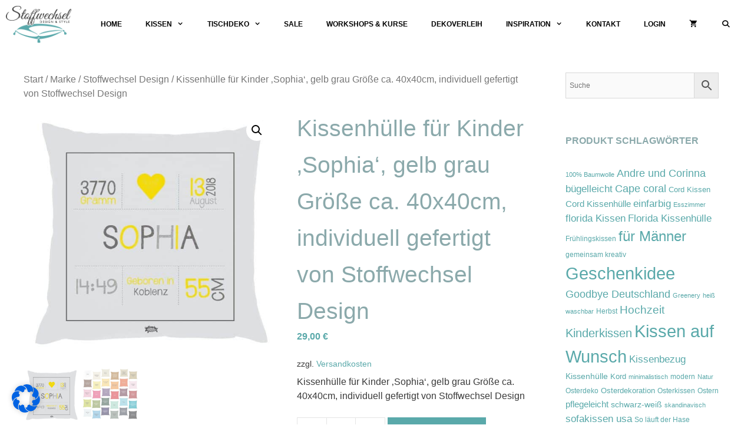

--- FILE ---
content_type: text/html; charset=UTF-8
request_url: https://shop-stoffwechsel.de/produkt/kissenhuelle-fuer-kinder-sophia-gelb-grau-groesse-ca-40x40cm-individuell-gefertigt-von-stoffwechsel-design
body_size: 31258
content:
<!DOCTYPE html>
<html lang="de">
<head>
	<meta charset="UTF-8">
	<meta name='robots' content='index, follow, max-image-preview:large, max-snippet:-1, max-video-preview:-1' />
<meta name="viewport" content="width=device-width, initial-scale=1">
	<!-- This site is optimized with the Yoast SEO plugin v26.6 - https://yoast.com/wordpress/plugins/seo/ -->
	<title>Kissenhülle für Kinder individuell, gelb grau -Stoffwechsel Design</title>
	<link rel="canonical" href="https://shop-stoffwechsel.de/produkt/kissenhuelle-fuer-kinder-sophia-gelb-grau-groesse-ca-40x40cm-individuell-gefertigt-von-stoffwechsel-design" />
	<meta property="og:locale" content="de_DE" />
	<meta property="og:type" content="article" />
	<meta property="og:title" content="Kissenhülle für Kinder individuell, gelb grau -Stoffwechsel Design" />
	<meta property="og:description" content="Kissenhülle für Kinder &#039;Sophia&#039;, gelb grau Größe ca. 40x40cm, individuell gefertigt von Stoffwechsel Design" />
	<meta property="og:url" content="https://shop-stoffwechsel.de/produkt/kissenhuelle-fuer-kinder-sophia-gelb-grau-groesse-ca-40x40cm-individuell-gefertigt-von-stoffwechsel-design" />
	<meta property="og:site_name" content="Stoffwechsel" />
	<meta property="article:modified_time" content="2020-06-21T09:16:49+00:00" />
	<meta property="og:image" content="https://shop-stoffwechsel.de/wp-content/uploads/2020/06/Sophia-Kinderkissen-gelb-grau-anthrazit.jpg" />
	<meta property="og:image:width" content="1570" />
	<meta property="og:image:height" content="1577" />
	<meta property="og:image:type" content="image/jpeg" />
	<meta name="twitter:card" content="summary_large_image" />
	<meta name="twitter:label1" content="Geschätzte Lesezeit" />
	<meta name="twitter:data1" content="1 Minute" />
	<script type="application/ld+json" class="yoast-schema-graph">{"@context":"https://schema.org","@graph":[{"@type":"WebPage","@id":"https://shop-stoffwechsel.de/produkt/kissenhuelle-fuer-kinder-sophia-gelb-grau-groesse-ca-40x40cm-individuell-gefertigt-von-stoffwechsel-design","url":"https://shop-stoffwechsel.de/produkt/kissenhuelle-fuer-kinder-sophia-gelb-grau-groesse-ca-40x40cm-individuell-gefertigt-von-stoffwechsel-design","name":"Kissenhülle für Kinder individuell, gelb grau -Stoffwechsel Design","isPartOf":{"@id":"https://shop-stoffwechsel.de/#website"},"primaryImageOfPage":{"@id":"https://shop-stoffwechsel.de/produkt/kissenhuelle-fuer-kinder-sophia-gelb-grau-groesse-ca-40x40cm-individuell-gefertigt-von-stoffwechsel-design#primaryimage"},"image":{"@id":"https://shop-stoffwechsel.de/produkt/kissenhuelle-fuer-kinder-sophia-gelb-grau-groesse-ca-40x40cm-individuell-gefertigt-von-stoffwechsel-design#primaryimage"},"thumbnailUrl":"https://shop-stoffwechsel.de/wp-content/uploads/2020/06/Sophia-Kinderkissen-gelb-grau-anthrazit.jpg","datePublished":"2020-06-21T08:56:09+00:00","dateModified":"2020-06-21T09:16:49+00:00","breadcrumb":{"@id":"https://shop-stoffwechsel.de/produkt/kissenhuelle-fuer-kinder-sophia-gelb-grau-groesse-ca-40x40cm-individuell-gefertigt-von-stoffwechsel-design#breadcrumb"},"inLanguage":"de","potentialAction":[{"@type":"ReadAction","target":["https://shop-stoffwechsel.de/produkt/kissenhuelle-fuer-kinder-sophia-gelb-grau-groesse-ca-40x40cm-individuell-gefertigt-von-stoffwechsel-design"]}]},{"@type":"ImageObject","inLanguage":"de","@id":"https://shop-stoffwechsel.de/produkt/kissenhuelle-fuer-kinder-sophia-gelb-grau-groesse-ca-40x40cm-individuell-gefertigt-von-stoffwechsel-design#primaryimage","url":"https://shop-stoffwechsel.de/wp-content/uploads/2020/06/Sophia-Kinderkissen-gelb-grau-anthrazit.jpg","contentUrl":"https://shop-stoffwechsel.de/wp-content/uploads/2020/06/Sophia-Kinderkissen-gelb-grau-anthrazit.jpg","width":1570,"height":1577},{"@type":"BreadcrumbList","@id":"https://shop-stoffwechsel.de/produkt/kissenhuelle-fuer-kinder-sophia-gelb-grau-groesse-ca-40x40cm-individuell-gefertigt-von-stoffwechsel-design#breadcrumb","itemListElement":[{"@type":"ListItem","position":1,"name":"Startseite","item":"https://shop-stoffwechsel.de/"},{"@type":"ListItem","position":2,"name":"Shop","item":"https://shop-stoffwechsel.de/shop"},{"@type":"ListItem","position":3,"name":"Kissenhülle für Kinder &#8218;Sophia&#8216;, gelb grau Größe ca. 40x40cm, individuell gefertigt von Stoffwechsel Design"}]},{"@type":"WebSite","@id":"https://shop-stoffwechsel.de/#website","url":"https://shop-stoffwechsel.de/","name":"Stoffwechsel","description":"Jennifer Büchler","potentialAction":[{"@type":"SearchAction","target":{"@type":"EntryPoint","urlTemplate":"https://shop-stoffwechsel.de/?s={search_term_string}"},"query-input":{"@type":"PropertyValueSpecification","valueRequired":true,"valueName":"search_term_string"}}],"inLanguage":"de"}]}</script>
	<!-- / Yoast SEO plugin. -->


<link rel="alternate" type="application/rss+xml" title="Stoffwechsel &raquo; Feed" href="https://shop-stoffwechsel.de/feed" />
<link rel="alternate" type="application/rss+xml" title="Stoffwechsel &raquo; Kommentar-Feed" href="https://shop-stoffwechsel.de/comments/feed" />
<link rel="alternate" type="application/rss+xml" title="Stoffwechsel &raquo; Kissenhülle für Kinder &#8218;Sophia&#8216;, gelb grau Größe ca. 40x40cm, individuell gefertigt von Stoffwechsel Design-Kommentar-Feed" href="https://shop-stoffwechsel.de/produkt/kissenhuelle-fuer-kinder-sophia-gelb-grau-groesse-ca-40x40cm-individuell-gefertigt-von-stoffwechsel-design/feed" />
<link rel="alternate" title="oEmbed (JSON)" type="application/json+oembed" href="https://shop-stoffwechsel.de/wp-json/oembed/1.0/embed?url=https%3A%2F%2Fshop-stoffwechsel.de%2Fprodukt%2Fkissenhuelle-fuer-kinder-sophia-gelb-grau-groesse-ca-40x40cm-individuell-gefertigt-von-stoffwechsel-design" />
<link rel="alternate" title="oEmbed (XML)" type="text/xml+oembed" href="https://shop-stoffwechsel.de/wp-json/oembed/1.0/embed?url=https%3A%2F%2Fshop-stoffwechsel.de%2Fprodukt%2Fkissenhuelle-fuer-kinder-sophia-gelb-grau-groesse-ca-40x40cm-individuell-gefertigt-von-stoffwechsel-design&#038;format=xml" />
<style id='wp-img-auto-sizes-contain-inline-css'>
img:is([sizes=auto i],[sizes^="auto," i]){contain-intrinsic-size:3000px 1500px}
/*# sourceURL=wp-img-auto-sizes-contain-inline-css */
</style>
<style id='wp-emoji-styles-inline-css'>

	img.wp-smiley, img.emoji {
		display: inline !important;
		border: none !important;
		box-shadow: none !important;
		height: 1em !important;
		width: 1em !important;
		margin: 0 0.07em !important;
		vertical-align: -0.1em !important;
		background: none !important;
		padding: 0 !important;
	}
/*# sourceURL=wp-emoji-styles-inline-css */
</style>
<style id='wp-block-library-inline-css'>
:root{--wp-block-synced-color:#7a00df;--wp-block-synced-color--rgb:122,0,223;--wp-bound-block-color:var(--wp-block-synced-color);--wp-editor-canvas-background:#ddd;--wp-admin-theme-color:#007cba;--wp-admin-theme-color--rgb:0,124,186;--wp-admin-theme-color-darker-10:#006ba1;--wp-admin-theme-color-darker-10--rgb:0,107,160.5;--wp-admin-theme-color-darker-20:#005a87;--wp-admin-theme-color-darker-20--rgb:0,90,135;--wp-admin-border-width-focus:2px}@media (min-resolution:192dpi){:root{--wp-admin-border-width-focus:1.5px}}.wp-element-button{cursor:pointer}:root .has-very-light-gray-background-color{background-color:#eee}:root .has-very-dark-gray-background-color{background-color:#313131}:root .has-very-light-gray-color{color:#eee}:root .has-very-dark-gray-color{color:#313131}:root .has-vivid-green-cyan-to-vivid-cyan-blue-gradient-background{background:linear-gradient(135deg,#00d084,#0693e3)}:root .has-purple-crush-gradient-background{background:linear-gradient(135deg,#34e2e4,#4721fb 50%,#ab1dfe)}:root .has-hazy-dawn-gradient-background{background:linear-gradient(135deg,#faaca8,#dad0ec)}:root .has-subdued-olive-gradient-background{background:linear-gradient(135deg,#fafae1,#67a671)}:root .has-atomic-cream-gradient-background{background:linear-gradient(135deg,#fdd79a,#004a59)}:root .has-nightshade-gradient-background{background:linear-gradient(135deg,#330968,#31cdcf)}:root .has-midnight-gradient-background{background:linear-gradient(135deg,#020381,#2874fc)}:root{--wp--preset--font-size--normal:16px;--wp--preset--font-size--huge:42px}.has-regular-font-size{font-size:1em}.has-larger-font-size{font-size:2.625em}.has-normal-font-size{font-size:var(--wp--preset--font-size--normal)}.has-huge-font-size{font-size:var(--wp--preset--font-size--huge)}.has-text-align-center{text-align:center}.has-text-align-left{text-align:left}.has-text-align-right{text-align:right}.has-fit-text{white-space:nowrap!important}#end-resizable-editor-section{display:none}.aligncenter{clear:both}.items-justified-left{justify-content:flex-start}.items-justified-center{justify-content:center}.items-justified-right{justify-content:flex-end}.items-justified-space-between{justify-content:space-between}.screen-reader-text{border:0;clip-path:inset(50%);height:1px;margin:-1px;overflow:hidden;padding:0;position:absolute;width:1px;word-wrap:normal!important}.screen-reader-text:focus{background-color:#ddd;clip-path:none;color:#444;display:block;font-size:1em;height:auto;left:5px;line-height:normal;padding:15px 23px 14px;text-decoration:none;top:5px;width:auto;z-index:100000}html :where(.has-border-color){border-style:solid}html :where([style*=border-top-color]){border-top-style:solid}html :where([style*=border-right-color]){border-right-style:solid}html :where([style*=border-bottom-color]){border-bottom-style:solid}html :where([style*=border-left-color]){border-left-style:solid}html :where([style*=border-width]){border-style:solid}html :where([style*=border-top-width]){border-top-style:solid}html :where([style*=border-right-width]){border-right-style:solid}html :where([style*=border-bottom-width]){border-bottom-style:solid}html :where([style*=border-left-width]){border-left-style:solid}html :where(img[class*=wp-image-]){height:auto;max-width:100%}:where(figure){margin:0 0 1em}html :where(.is-position-sticky){--wp-admin--admin-bar--position-offset:var(--wp-admin--admin-bar--height,0px)}@media screen and (max-width:600px){html :where(.is-position-sticky){--wp-admin--admin-bar--position-offset:0px}}

/*# sourceURL=wp-block-library-inline-css */
</style><style id='wp-block-columns-inline-css'>
.wp-block-columns{box-sizing:border-box;display:flex;flex-wrap:wrap!important}@media (min-width:782px){.wp-block-columns{flex-wrap:nowrap!important}}.wp-block-columns{align-items:normal!important}.wp-block-columns.are-vertically-aligned-top{align-items:flex-start}.wp-block-columns.are-vertically-aligned-center{align-items:center}.wp-block-columns.are-vertically-aligned-bottom{align-items:flex-end}@media (max-width:781px){.wp-block-columns:not(.is-not-stacked-on-mobile)>.wp-block-column{flex-basis:100%!important}}@media (min-width:782px){.wp-block-columns:not(.is-not-stacked-on-mobile)>.wp-block-column{flex-basis:0;flex-grow:1}.wp-block-columns:not(.is-not-stacked-on-mobile)>.wp-block-column[style*=flex-basis]{flex-grow:0}}.wp-block-columns.is-not-stacked-on-mobile{flex-wrap:nowrap!important}.wp-block-columns.is-not-stacked-on-mobile>.wp-block-column{flex-basis:0;flex-grow:1}.wp-block-columns.is-not-stacked-on-mobile>.wp-block-column[style*=flex-basis]{flex-grow:0}:where(.wp-block-columns){margin-bottom:1.75em}:where(.wp-block-columns.has-background){padding:1.25em 2.375em}.wp-block-column{flex-grow:1;min-width:0;overflow-wrap:break-word;word-break:break-word}.wp-block-column.is-vertically-aligned-top{align-self:flex-start}.wp-block-column.is-vertically-aligned-center{align-self:center}.wp-block-column.is-vertically-aligned-bottom{align-self:flex-end}.wp-block-column.is-vertically-aligned-stretch{align-self:stretch}.wp-block-column.is-vertically-aligned-bottom,.wp-block-column.is-vertically-aligned-center,.wp-block-column.is-vertically-aligned-top{width:100%}
/*# sourceURL=https://shop-stoffwechsel.de/wp-includes/blocks/columns/style.min.css */
</style>
<style id='wp-block-group-inline-css'>
.wp-block-group{box-sizing:border-box}:where(.wp-block-group.wp-block-group-is-layout-constrained){position:relative}
/*# sourceURL=https://shop-stoffwechsel.de/wp-includes/blocks/group/style.min.css */
</style>
<link rel='stylesheet' id='wc-blocks-style-css' href='https://shop-stoffwechsel.de/wp-content/plugins/woocommerce/assets/client/blocks/wc-blocks.css?ver=wc-10.4.3' media='all' />
<style id='global-styles-inline-css'>
:root{--wp--preset--aspect-ratio--square: 1;--wp--preset--aspect-ratio--4-3: 4/3;--wp--preset--aspect-ratio--3-4: 3/4;--wp--preset--aspect-ratio--3-2: 3/2;--wp--preset--aspect-ratio--2-3: 2/3;--wp--preset--aspect-ratio--16-9: 16/9;--wp--preset--aspect-ratio--9-16: 9/16;--wp--preset--color--black: #000000;--wp--preset--color--cyan-bluish-gray: #abb8c3;--wp--preset--color--white: #ffffff;--wp--preset--color--pale-pink: #f78da7;--wp--preset--color--vivid-red: #cf2e2e;--wp--preset--color--luminous-vivid-orange: #ff6900;--wp--preset--color--luminous-vivid-amber: #fcb900;--wp--preset--color--light-green-cyan: #7bdcb5;--wp--preset--color--vivid-green-cyan: #00d084;--wp--preset--color--pale-cyan-blue: #8ed1fc;--wp--preset--color--vivid-cyan-blue: #0693e3;--wp--preset--color--vivid-purple: #9b51e0;--wp--preset--color--contrast: var(--contrast);--wp--preset--color--contrast-2: var(--contrast-2);--wp--preset--color--contrast-3: var(--contrast-3);--wp--preset--color--base: var(--base);--wp--preset--color--base-2: var(--base-2);--wp--preset--color--base-3: var(--base-3);--wp--preset--color--accent: var(--accent);--wp--preset--gradient--vivid-cyan-blue-to-vivid-purple: linear-gradient(135deg,rgb(6,147,227) 0%,rgb(155,81,224) 100%);--wp--preset--gradient--light-green-cyan-to-vivid-green-cyan: linear-gradient(135deg,rgb(122,220,180) 0%,rgb(0,208,130) 100%);--wp--preset--gradient--luminous-vivid-amber-to-luminous-vivid-orange: linear-gradient(135deg,rgb(252,185,0) 0%,rgb(255,105,0) 100%);--wp--preset--gradient--luminous-vivid-orange-to-vivid-red: linear-gradient(135deg,rgb(255,105,0) 0%,rgb(207,46,46) 100%);--wp--preset--gradient--very-light-gray-to-cyan-bluish-gray: linear-gradient(135deg,rgb(238,238,238) 0%,rgb(169,184,195) 100%);--wp--preset--gradient--cool-to-warm-spectrum: linear-gradient(135deg,rgb(74,234,220) 0%,rgb(151,120,209) 20%,rgb(207,42,186) 40%,rgb(238,44,130) 60%,rgb(251,105,98) 80%,rgb(254,248,76) 100%);--wp--preset--gradient--blush-light-purple: linear-gradient(135deg,rgb(255,206,236) 0%,rgb(152,150,240) 100%);--wp--preset--gradient--blush-bordeaux: linear-gradient(135deg,rgb(254,205,165) 0%,rgb(254,45,45) 50%,rgb(107,0,62) 100%);--wp--preset--gradient--luminous-dusk: linear-gradient(135deg,rgb(255,203,112) 0%,rgb(199,81,192) 50%,rgb(65,88,208) 100%);--wp--preset--gradient--pale-ocean: linear-gradient(135deg,rgb(255,245,203) 0%,rgb(182,227,212) 50%,rgb(51,167,181) 100%);--wp--preset--gradient--electric-grass: linear-gradient(135deg,rgb(202,248,128) 0%,rgb(113,206,126) 100%);--wp--preset--gradient--midnight: linear-gradient(135deg,rgb(2,3,129) 0%,rgb(40,116,252) 100%);--wp--preset--font-size--small: 13px;--wp--preset--font-size--medium: 20px;--wp--preset--font-size--large: 36px;--wp--preset--font-size--x-large: 42px;--wp--preset--spacing--20: 0.44rem;--wp--preset--spacing--30: 0.67rem;--wp--preset--spacing--40: 1rem;--wp--preset--spacing--50: 1.5rem;--wp--preset--spacing--60: 2.25rem;--wp--preset--spacing--70: 3.38rem;--wp--preset--spacing--80: 5.06rem;--wp--preset--shadow--natural: 6px 6px 9px rgba(0, 0, 0, 0.2);--wp--preset--shadow--deep: 12px 12px 50px rgba(0, 0, 0, 0.4);--wp--preset--shadow--sharp: 6px 6px 0px rgba(0, 0, 0, 0.2);--wp--preset--shadow--outlined: 6px 6px 0px -3px rgb(255, 255, 255), 6px 6px rgb(0, 0, 0);--wp--preset--shadow--crisp: 6px 6px 0px rgb(0, 0, 0);}:where(.is-layout-flex){gap: 0.5em;}:where(.is-layout-grid){gap: 0.5em;}body .is-layout-flex{display: flex;}.is-layout-flex{flex-wrap: wrap;align-items: center;}.is-layout-flex > :is(*, div){margin: 0;}body .is-layout-grid{display: grid;}.is-layout-grid > :is(*, div){margin: 0;}:where(.wp-block-columns.is-layout-flex){gap: 2em;}:where(.wp-block-columns.is-layout-grid){gap: 2em;}:where(.wp-block-post-template.is-layout-flex){gap: 1.25em;}:where(.wp-block-post-template.is-layout-grid){gap: 1.25em;}.has-black-color{color: var(--wp--preset--color--black) !important;}.has-cyan-bluish-gray-color{color: var(--wp--preset--color--cyan-bluish-gray) !important;}.has-white-color{color: var(--wp--preset--color--white) !important;}.has-pale-pink-color{color: var(--wp--preset--color--pale-pink) !important;}.has-vivid-red-color{color: var(--wp--preset--color--vivid-red) !important;}.has-luminous-vivid-orange-color{color: var(--wp--preset--color--luminous-vivid-orange) !important;}.has-luminous-vivid-amber-color{color: var(--wp--preset--color--luminous-vivid-amber) !important;}.has-light-green-cyan-color{color: var(--wp--preset--color--light-green-cyan) !important;}.has-vivid-green-cyan-color{color: var(--wp--preset--color--vivid-green-cyan) !important;}.has-pale-cyan-blue-color{color: var(--wp--preset--color--pale-cyan-blue) !important;}.has-vivid-cyan-blue-color{color: var(--wp--preset--color--vivid-cyan-blue) !important;}.has-vivid-purple-color{color: var(--wp--preset--color--vivid-purple) !important;}.has-black-background-color{background-color: var(--wp--preset--color--black) !important;}.has-cyan-bluish-gray-background-color{background-color: var(--wp--preset--color--cyan-bluish-gray) !important;}.has-white-background-color{background-color: var(--wp--preset--color--white) !important;}.has-pale-pink-background-color{background-color: var(--wp--preset--color--pale-pink) !important;}.has-vivid-red-background-color{background-color: var(--wp--preset--color--vivid-red) !important;}.has-luminous-vivid-orange-background-color{background-color: var(--wp--preset--color--luminous-vivid-orange) !important;}.has-luminous-vivid-amber-background-color{background-color: var(--wp--preset--color--luminous-vivid-amber) !important;}.has-light-green-cyan-background-color{background-color: var(--wp--preset--color--light-green-cyan) !important;}.has-vivid-green-cyan-background-color{background-color: var(--wp--preset--color--vivid-green-cyan) !important;}.has-pale-cyan-blue-background-color{background-color: var(--wp--preset--color--pale-cyan-blue) !important;}.has-vivid-cyan-blue-background-color{background-color: var(--wp--preset--color--vivid-cyan-blue) !important;}.has-vivid-purple-background-color{background-color: var(--wp--preset--color--vivid-purple) !important;}.has-black-border-color{border-color: var(--wp--preset--color--black) !important;}.has-cyan-bluish-gray-border-color{border-color: var(--wp--preset--color--cyan-bluish-gray) !important;}.has-white-border-color{border-color: var(--wp--preset--color--white) !important;}.has-pale-pink-border-color{border-color: var(--wp--preset--color--pale-pink) !important;}.has-vivid-red-border-color{border-color: var(--wp--preset--color--vivid-red) !important;}.has-luminous-vivid-orange-border-color{border-color: var(--wp--preset--color--luminous-vivid-orange) !important;}.has-luminous-vivid-amber-border-color{border-color: var(--wp--preset--color--luminous-vivid-amber) !important;}.has-light-green-cyan-border-color{border-color: var(--wp--preset--color--light-green-cyan) !important;}.has-vivid-green-cyan-border-color{border-color: var(--wp--preset--color--vivid-green-cyan) !important;}.has-pale-cyan-blue-border-color{border-color: var(--wp--preset--color--pale-cyan-blue) !important;}.has-vivid-cyan-blue-border-color{border-color: var(--wp--preset--color--vivid-cyan-blue) !important;}.has-vivid-purple-border-color{border-color: var(--wp--preset--color--vivid-purple) !important;}.has-vivid-cyan-blue-to-vivid-purple-gradient-background{background: var(--wp--preset--gradient--vivid-cyan-blue-to-vivid-purple) !important;}.has-light-green-cyan-to-vivid-green-cyan-gradient-background{background: var(--wp--preset--gradient--light-green-cyan-to-vivid-green-cyan) !important;}.has-luminous-vivid-amber-to-luminous-vivid-orange-gradient-background{background: var(--wp--preset--gradient--luminous-vivid-amber-to-luminous-vivid-orange) !important;}.has-luminous-vivid-orange-to-vivid-red-gradient-background{background: var(--wp--preset--gradient--luminous-vivid-orange-to-vivid-red) !important;}.has-very-light-gray-to-cyan-bluish-gray-gradient-background{background: var(--wp--preset--gradient--very-light-gray-to-cyan-bluish-gray) !important;}.has-cool-to-warm-spectrum-gradient-background{background: var(--wp--preset--gradient--cool-to-warm-spectrum) !important;}.has-blush-light-purple-gradient-background{background: var(--wp--preset--gradient--blush-light-purple) !important;}.has-blush-bordeaux-gradient-background{background: var(--wp--preset--gradient--blush-bordeaux) !important;}.has-luminous-dusk-gradient-background{background: var(--wp--preset--gradient--luminous-dusk) !important;}.has-pale-ocean-gradient-background{background: var(--wp--preset--gradient--pale-ocean) !important;}.has-electric-grass-gradient-background{background: var(--wp--preset--gradient--electric-grass) !important;}.has-midnight-gradient-background{background: var(--wp--preset--gradient--midnight) !important;}.has-small-font-size{font-size: var(--wp--preset--font-size--small) !important;}.has-medium-font-size{font-size: var(--wp--preset--font-size--medium) !important;}.has-large-font-size{font-size: var(--wp--preset--font-size--large) !important;}.has-x-large-font-size{font-size: var(--wp--preset--font-size--x-large) !important;}
:where(.wp-block-columns.is-layout-flex){gap: 2em;}:where(.wp-block-columns.is-layout-grid){gap: 2em;}
/*# sourceURL=global-styles-inline-css */
</style>
<style id='core-block-supports-inline-css'>
.wp-container-core-columns-is-layout-9d6595d7{flex-wrap:nowrap;}
/*# sourceURL=core-block-supports-inline-css */
</style>

<style id='classic-theme-styles-inline-css'>
/*! This file is auto-generated */
.wp-block-button__link{color:#fff;background-color:#32373c;border-radius:9999px;box-shadow:none;text-decoration:none;padding:calc(.667em + 2px) calc(1.333em + 2px);font-size:1.125em}.wp-block-file__button{background:#32373c;color:#fff;text-decoration:none}
/*# sourceURL=/wp-includes/css/classic-themes.min.css */
</style>
<link rel='stylesheet' id='contact-form-7-css' href='https://shop-stoffwechsel.de/wp-content/plugins/contact-form-7/includes/css/styles.css?ver=6.1.4' media='all' />
<link rel='stylesheet' id='photoswipe-css' href='https://shop-stoffwechsel.de/wp-content/plugins/woocommerce/assets/css/photoswipe/photoswipe.min.css?ver=10.4.3' media='all' />
<link rel='stylesheet' id='photoswipe-default-skin-css' href='https://shop-stoffwechsel.de/wp-content/plugins/woocommerce/assets/css/photoswipe/default-skin/default-skin.min.css?ver=10.4.3' media='all' />
<link rel='stylesheet' id='woocommerce-layout-css' href='https://shop-stoffwechsel.de/wp-content/plugins/woocommerce/assets/css/woocommerce-layout.css?ver=10.4.3' media='all' />
<link rel='stylesheet' id='woocommerce-smallscreen-css' href='https://shop-stoffwechsel.de/wp-content/plugins/woocommerce/assets/css/woocommerce-smallscreen.css?ver=10.4.3' media='only screen and (max-width: 768px)' />
<link rel='stylesheet' id='woocommerce-general-css' href='https://shop-stoffwechsel.de/wp-content/plugins/woocommerce/assets/css/woocommerce.css?ver=10.4.3' media='all' />
<style id='woocommerce-inline-inline-css'>
.woocommerce form .form-row .required { visibility: visible; }
/*# sourceURL=woocommerce-inline-inline-css */
</style>
<link rel='stylesheet' id='aws-style-css' href='https://shop-stoffwechsel.de/wp-content/plugins/advanced-woo-search/assets/css/common.min.css?ver=3.50' media='all' />
<link rel='stylesheet' id='generate-style-grid-css' href='https://shop-stoffwechsel.de/wp-content/themes/generatepress/assets/css/unsemantic-grid.min.css?ver=3.6.1' media='all' />
<link rel='stylesheet' id='generate-style-css' href='https://shop-stoffwechsel.de/wp-content/themes/generatepress/assets/css/style.min.css?ver=3.6.1' media='all' />
<style id='generate-style-inline-css'>
body{background-color:#ffffff;color:#3a3a3a;}a{color:#5aa9aa;}a:visited{color:#9baaaa;}a:hover, a:focus, a:active{color:#8ba9ab;}body .grid-container{max-width:1600px;}.wp-block-group__inner-container{max-width:1600px;margin-left:auto;margin-right:auto;}.generate-back-to-top{font-size:20px;border-radius:3px;position:fixed;bottom:30px;right:30px;line-height:40px;width:40px;text-align:center;z-index:10;transition:opacity 300ms ease-in-out;opacity:0.1;transform:translateY(1000px);}.generate-back-to-top__show{opacity:1;transform:translateY(0);}.navigation-search{position:absolute;left:-99999px;pointer-events:none;visibility:hidden;z-index:20;width:100%;top:0;transition:opacity 100ms ease-in-out;opacity:0;}.navigation-search.nav-search-active{left:0;right:0;pointer-events:auto;visibility:visible;opacity:1;}.navigation-search input[type="search"]{outline:0;border:0;vertical-align:bottom;line-height:1;opacity:0.9;width:100%;z-index:20;border-radius:0;-webkit-appearance:none;height:60px;}.navigation-search input::-ms-clear{display:none;width:0;height:0;}.navigation-search input::-ms-reveal{display:none;width:0;height:0;}.navigation-search input::-webkit-search-decoration, .navigation-search input::-webkit-search-cancel-button, .navigation-search input::-webkit-search-results-button, .navigation-search input::-webkit-search-results-decoration{display:none;}.main-navigation li.search-item{z-index:21;}li.search-item.active{transition:opacity 100ms ease-in-out;}.nav-left-sidebar .main-navigation li.search-item.active,.nav-right-sidebar .main-navigation li.search-item.active{width:auto;display:inline-block;float:right;}.gen-sidebar-nav .navigation-search{top:auto;bottom:0;}:root{--contrast:#222222;--contrast-2:#575760;--contrast-3:#b2b2be;--base:#f0f0f0;--base-2:#f7f8f9;--base-3:#ffffff;--accent:#1e73be;}:root .has-contrast-color{color:var(--contrast);}:root .has-contrast-background-color{background-color:var(--contrast);}:root .has-contrast-2-color{color:var(--contrast-2);}:root .has-contrast-2-background-color{background-color:var(--contrast-2);}:root .has-contrast-3-color{color:var(--contrast-3);}:root .has-contrast-3-background-color{background-color:var(--contrast-3);}:root .has-base-color{color:var(--base);}:root .has-base-background-color{background-color:var(--base);}:root .has-base-2-color{color:var(--base-2);}:root .has-base-2-background-color{background-color:var(--base-2);}:root .has-base-3-color{color:var(--base-3);}:root .has-base-3-background-color{background-color:var(--base-3);}:root .has-accent-color{color:var(--accent);}:root .has-accent-background-color{background-color:var(--accent);}body, button, input, select, textarea{font-family:Arial, Helvetica, sans-serif;font-size:16px;}body{line-height:1.5;}.entry-content > [class*="wp-block-"]:not(:last-child):not(.wp-block-heading){margin-bottom:1.5em;}.main-title{font-size:45px;}.main-navigation a, .menu-toggle{font-weight:700;text-transform:uppercase;font-size:12px;}.main-navigation .main-nav ul ul li a{font-size:11px;}.widget-title{font-weight:700;text-transform:uppercase;font-size:16px;}.sidebar .widget, .footer-widgets .widget{font-size:16px;}h1{font-weight:300;font-size:39px;line-height:1.6em;}h2{font-weight:700;font-size:22px;}h3{font-size:20px;}h4{font-size:16px;line-height:1.2em;}h5{font-size:inherit;}@media (max-width:768px){.main-title{font-size:30px;}h1{font-size:23px;}h2{font-size:20px;}}.top-bar{background-color:#636363;color:#ffffff;}.top-bar a{color:#ffffff;}.top-bar a:hover{color:#303030;}.site-header{background-color:#ffffff;color:#3a3a3a;}.site-header a{color:#3a3a3a;}.main-title a,.main-title a:hover{color:#222222;}.site-description{color:#757575;}.main-navigation,.main-navigation ul ul{background-color:rgba(255,255,255,0.87);}.main-navigation .main-nav ul li a, .main-navigation .menu-toggle, .main-navigation .menu-bar-items{color:#020202;}.main-navigation .main-nav ul li:not([class*="current-menu-"]):hover > a, .main-navigation .main-nav ul li:not([class*="current-menu-"]):focus > a, .main-navigation .main-nav ul li.sfHover:not([class*="current-menu-"]) > a, .main-navigation .menu-bar-item:hover > a, .main-navigation .menu-bar-item.sfHover > a{color:#ffffff;background-color:#4f4f4f;}button.menu-toggle:hover,button.menu-toggle:focus,.main-navigation .mobile-bar-items a,.main-navigation .mobile-bar-items a:hover,.main-navigation .mobile-bar-items a:focus{color:#020202;}.main-navigation .main-nav ul li[class*="current-menu-"] > a{color:#ffffff;background-color:#5aa9aa;}.navigation-search input[type="search"],.navigation-search input[type="search"]:active, .navigation-search input[type="search"]:focus, .main-navigation .main-nav ul li.search-item.active > a, .main-navigation .menu-bar-items .search-item.active > a{color:#ffffff;background-color:#4f4f4f;}.main-navigation ul ul{background-color:#3f3f3f;}.main-navigation .main-nav ul ul li a{color:#ffffff;}.main-navigation .main-nav ul ul li:not([class*="current-menu-"]):hover > a,.main-navigation .main-nav ul ul li:not([class*="current-menu-"]):focus > a, .main-navigation .main-nav ul ul li.sfHover:not([class*="current-menu-"]) > a{color:#ffffff;background-color:#4f4f4f;}.main-navigation .main-nav ul ul li[class*="current-menu-"] > a{color:#ffffff;background-color:#4f4f4f;}.separate-containers .inside-article, .separate-containers .comments-area, .separate-containers .page-header, .one-container .container, .separate-containers .paging-navigation, .inside-page-header{background-color:#ffffff;}.entry-meta{color:#595959;}.entry-meta a{color:#595959;}.entry-meta a:hover{color:#0e8e8e;}h1{color:#8ba9ab;}h2{color:#8ba9ab;}h3{color:#8ba9ab;}h4{color:#8ba9ab;}.sidebar .widget{background-color:#ffffff;}.sidebar .widget .widget-title{color:#8ba9ab;}.footer-widgets{background-color:#ffffff;}.footer-widgets .widget-title{color:#8ba9ab;}.site-info{color:#8ba9ab;background-color:#ffffff;}.site-info a{color:#42a9aa;}.site-info a:hover{color:#606060;}.footer-bar .widget_nav_menu .current-menu-item a{color:#606060;}input[type="text"],input[type="email"],input[type="url"],input[type="password"],input[type="search"],input[type="tel"],input[type="number"],textarea,select{color:#666666;background-color:#fafafa;border-color:#cccccc;}input[type="text"]:focus,input[type="email"]:focus,input[type="url"]:focus,input[type="password"]:focus,input[type="search"]:focus,input[type="tel"]:focus,input[type="number"]:focus,textarea:focus,select:focus{color:#666666;background-color:#ffffff;border-color:#bfbfbf;}button,html input[type="button"],input[type="reset"],input[type="submit"],a.button,a.wp-block-button__link:not(.has-background){color:#ffffff;background-color:#5aa9aa;}button:hover,html input[type="button"]:hover,input[type="reset"]:hover,input[type="submit"]:hover,a.button:hover,button:focus,html input[type="button"]:focus,input[type="reset"]:focus,input[type="submit"]:focus,a.button:focus,a.wp-block-button__link:not(.has-background):active,a.wp-block-button__link:not(.has-background):focus,a.wp-block-button__link:not(.has-background):hover{color:#ffffff;background-color:#8ba9ab;}a.generate-back-to-top{background-color:rgba(139,169,171,0.68);color:#ffffff;}a.generate-back-to-top:hover,a.generate-back-to-top:focus{background-color:rgba( 0,0,0,0.6 );color:#ffffff;}:root{--gp-search-modal-bg-color:var(--base-3);--gp-search-modal-text-color:var(--contrast);--gp-search-modal-overlay-bg-color:rgba(0,0,0,0.2);}@media (max-width: 1235px){.main-navigation .menu-bar-item:hover > a, .main-navigation .menu-bar-item.sfHover > a{background:none;color:#020202;}}.inside-top-bar{padding:10px;}.inside-header{padding:0px 40px 0px 40px;}.site-main .wp-block-group__inner-container{padding:40px;}.entry-content .alignwide, body:not(.no-sidebar) .entry-content .alignfull{margin-left:-40px;width:calc(100% + 80px);max-width:calc(100% + 80px);}.separate-containers .widget, .separate-containers .site-main > *, .separate-containers .page-header, .widget-area .main-navigation{margin-bottom:0px;}.separate-containers .site-main{margin:0px;}.both-right.separate-containers .inside-left-sidebar{margin-right:0px;}.both-right.separate-containers .inside-right-sidebar{margin-left:0px;}.both-left.separate-containers .inside-left-sidebar{margin-right:0px;}.both-left.separate-containers .inside-right-sidebar{margin-left:0px;}.separate-containers .page-header-image, .separate-containers .page-header-contained, .separate-containers .page-header-image-single, .separate-containers .page-header-content-single{margin-top:0px;}.separate-containers .inside-right-sidebar, .separate-containers .inside-left-sidebar{margin-top:0px;margin-bottom:0px;}.main-navigation .main-nav ul li a,.menu-toggle,.main-navigation .mobile-bar-items a{line-height:83px;}.navigation-search input[type="search"]{height:83px;}.rtl .menu-item-has-children .dropdown-menu-toggle{padding-left:20px;}.rtl .main-navigation .main-nav ul li.menu-item-has-children > a{padding-right:20px;}.widget-area .widget{padding:0px 20px 0px 20px;}.site-info{padding:5px 20px 5px 20px;}@media (max-width:768px){.separate-containers .inside-article, .separate-containers .comments-area, .separate-containers .page-header, .separate-containers .paging-navigation, .one-container .site-content, .inside-page-header{padding:30px;}.site-main .wp-block-group__inner-container{padding:30px;}.site-info{padding-right:10px;padding-left:10px;}.entry-content .alignwide, body:not(.no-sidebar) .entry-content .alignfull{margin-left:-30px;width:calc(100% + 60px);max-width:calc(100% + 60px);}}/* End cached CSS */@media (max-width: 1235px){.main-navigation .menu-toggle,.main-navigation .mobile-bar-items,.sidebar-nav-mobile:not(#sticky-placeholder){display:block;}.main-navigation ul,.gen-sidebar-nav{display:none;}[class*="nav-float-"] .site-header .inside-header > *{float:none;clear:both;}}
body{background-attachment:fixed;}
.dynamic-author-image-rounded{border-radius:100%;}.dynamic-featured-image, .dynamic-author-image{vertical-align:middle;}.one-container.blog .dynamic-content-template:not(:last-child), .one-container.archive .dynamic-content-template:not(:last-child){padding-bottom:0px;}.dynamic-entry-excerpt > p:last-child{margin-bottom:0px;}
.main-navigation .navigation-logo img {height:83px;}@media (max-width: 1610px) {.main-navigation .navigation-logo.site-logo {margin-left:0;}body.sticky-menu-logo.nav-float-left .main-navigation .site-logo.navigation-logo {margin-right:0;}}.main-navigation .main-nav ul li a,.menu-toggle,.main-navigation .mobile-bar-items a{transition: line-height 300ms ease}.main-navigation.toggled .main-nav > ul{background-color: rgba(255,255,255,0.87)}
@media (max-width: 1235px){.main-navigation .menu-toggle,.main-navigation .mobile-bar-items a,.main-navigation .menu-bar-item > a{padding-left:20px;padding-right:20px;}.main-navigation .main-nav ul li a,.main-navigation .menu-toggle,.main-navigation .mobile-bar-items a,.main-navigation .menu-bar-item > a{line-height:60px;}.main-navigation .site-logo.navigation-logo img, .mobile-header-navigation .site-logo.mobile-header-logo img, .navigation-search input[type="search"]{height:60px;}}@media (max-width: 1024px),(min-width:1025px){.main-navigation.sticky-navigation-transition .main-nav > ul > li > a,.sticky-navigation-transition .menu-toggle,.main-navigation.sticky-navigation-transition .mobile-bar-items a, .sticky-navigation-transition .navigation-branding .main-title{line-height:50px;}.main-navigation.sticky-navigation-transition .site-logo img, .main-navigation.sticky-navigation-transition .navigation-search input[type="search"], .main-navigation.sticky-navigation-transition .navigation-branding img{height:50px;}}
/*# sourceURL=generate-style-inline-css */
</style>
<link rel='stylesheet' id='generate-mobile-style-css' href='https://shop-stoffwechsel.de/wp-content/themes/generatepress/assets/css/mobile.min.css?ver=3.6.1' media='all' />
<link rel='stylesheet' id='generate-font-icons-css' href='https://shop-stoffwechsel.de/wp-content/themes/generatepress/assets/css/components/font-icons.min.css?ver=3.6.1' media='all' />
<link rel='stylesheet' id='borlabs-cookie-css' href='https://shop-stoffwechsel.de/wp-content/cache/borlabs-cookie/borlabs-cookie_1_de.css?ver=2.3.6-4' media='all' />
<link rel='stylesheet' id='woocommerce-gzd-layout-css' href='https://shop-stoffwechsel.de/wp-content/plugins/woocommerce-germanized/build/static/layout-styles.css?ver=3.20.4' media='all' />
<style id='woocommerce-gzd-layout-inline-css'>
.woocommerce-checkout .shop_table { background-color: #eeeeee; } .product p.deposit-packaging-type { font-size: 1.25em !important; } p.woocommerce-shipping-destination { display: none; }
                .wc-gzd-nutri-score-value-a {
                    background: url(https://shop-stoffwechsel.de/wp-content/plugins/woocommerce-germanized/assets/images/nutri-score-a.svg) no-repeat;
                }
                .wc-gzd-nutri-score-value-b {
                    background: url(https://shop-stoffwechsel.de/wp-content/plugins/woocommerce-germanized/assets/images/nutri-score-b.svg) no-repeat;
                }
                .wc-gzd-nutri-score-value-c {
                    background: url(https://shop-stoffwechsel.de/wp-content/plugins/woocommerce-germanized/assets/images/nutri-score-c.svg) no-repeat;
                }
                .wc-gzd-nutri-score-value-d {
                    background: url(https://shop-stoffwechsel.de/wp-content/plugins/woocommerce-germanized/assets/images/nutri-score-d.svg) no-repeat;
                }
                .wc-gzd-nutri-score-value-e {
                    background: url(https://shop-stoffwechsel.de/wp-content/plugins/woocommerce-germanized/assets/images/nutri-score-e.svg) no-repeat;
                }
            
/*# sourceURL=woocommerce-gzd-layout-inline-css */
</style>
<link rel='stylesheet' id='generate-blog-images-css' href='https://shop-stoffwechsel.de/wp-content/plugins/gp-premium/blog/functions/css/featured-images.min.css?ver=2.5.5' media='all' />
<link rel='stylesheet' id='generate-sticky-css' href='https://shop-stoffwechsel.de/wp-content/plugins/gp-premium/menu-plus/functions/css/sticky.min.css?ver=2.5.5' media='all' />
<link rel='stylesheet' id='generate-menu-logo-css' href='https://shop-stoffwechsel.de/wp-content/plugins/gp-premium/menu-plus/functions/css/menu-logo.min.css?ver=2.5.5' media='all' />
<style id='generate-menu-logo-inline-css'>
@media (max-width: 1235px){.sticky-menu-logo .navigation-stick:not(.mobile-header-navigation) .menu-toggle,.menu-logo .main-navigation:not(.mobile-header-navigation) .menu-toggle{display:inline-block;clear:none;width:auto;float:right;}.sticky-menu-logo .navigation-stick:not(.mobile-header-navigation) .mobile-bar-items,.menu-logo .main-navigation:not(.mobile-header-navigation) .mobile-bar-items{position:relative;float:right;}.regular-menu-logo .main-navigation:not(.navigation-stick):not(.mobile-header-navigation) .menu-toggle{display:inline-block;clear:none;width:auto;float:right;}.regular-menu-logo .main-navigation:not(.navigation-stick):not(.mobile-header-navigation) .mobile-bar-items{position:relative;float:right;}body[class*="nav-float-"].menu-logo-enabled:not(.sticky-menu-logo) .main-navigation .main-nav{display:block;}.sticky-menu-logo.nav-float-left .navigation-stick:not(.mobile-header-navigation) .menu-toggle,.menu-logo.nav-float-left .main-navigation:not(.mobile-header-navigation) .menu-toggle,.regular-menu-logo.nav-float-left .main-navigation:not(.navigation-stick):not(.mobile-header-navigation) .menu-toggle{float:left;}}
/*# sourceURL=generate-menu-logo-inline-css */
</style>
<link rel='stylesheet' id='generate-woocommerce-css' href='https://shop-stoffwechsel.de/wp-content/plugins/gp-premium/woocommerce/functions/css/woocommerce.min.css?ver=2.5.5' media='all' />
<style id='generate-woocommerce-inline-css'>
.woocommerce ul.products li.product .woocommerce-LoopProduct-link h2, .woocommerce ul.products li.product .woocommerce-loop-category__title{font-weight:normal;text-transform:none;font-size:20px;}.woocommerce .up-sells ul.products li.product .woocommerce-LoopProduct-link h2, .woocommerce .cross-sells ul.products li.product .woocommerce-LoopProduct-link h2, .woocommerce .related ul.products li.product .woocommerce-LoopProduct-link h2{font-size:20px;}.woocommerce #respond input#submit, .woocommerce a.button, .woocommerce button.button, .woocommerce input.button, .wc-block-components-button{color:#ffffff;background-color:#5aa9aa;text-decoration:none;font-weight:normal;text-transform:none;}.woocommerce #respond input#submit:hover, .woocommerce a.button:hover, .woocommerce button.button:hover, .woocommerce input.button:hover, .wc-block-components-button:hover{color:#ffffff;background-color:#8ba9ab;}.woocommerce #respond input#submit.alt, .woocommerce a.button.alt, .woocommerce button.button.alt, .woocommerce input.button.alt, .woocommerce #respond input#submit.alt.disabled, .woocommerce #respond input#submit.alt.disabled:hover, .woocommerce #respond input#submit.alt:disabled, .woocommerce #respond input#submit.alt:disabled:hover, .woocommerce #respond input#submit.alt:disabled[disabled], .woocommerce #respond input#submit.alt:disabled[disabled]:hover, .woocommerce a.button.alt.disabled, .woocommerce a.button.alt.disabled:hover, .woocommerce a.button.alt:disabled, .woocommerce a.button.alt:disabled:hover, .woocommerce a.button.alt:disabled[disabled], .woocommerce a.button.alt:disabled[disabled]:hover, .woocommerce button.button.alt.disabled, .woocommerce button.button.alt.disabled:hover, .woocommerce button.button.alt:disabled, .woocommerce button.button.alt:disabled:hover, .woocommerce button.button.alt:disabled[disabled], .woocommerce button.button.alt:disabled[disabled]:hover, .woocommerce input.button.alt.disabled, .woocommerce input.button.alt.disabled:hover, .woocommerce input.button.alt:disabled, .woocommerce input.button.alt:disabled:hover, .woocommerce input.button.alt:disabled[disabled], .woocommerce input.button.alt:disabled[disabled]:hover{color:#ffffff;background-color:rgba(139,169,171,0.75);}.woocommerce #respond input#submit.alt:hover, .woocommerce a.button.alt:hover, .woocommerce button.button.alt:hover, .woocommerce input.button.alt:hover{color:#ffffff;background-color:#8ba9ab;}button.wc-block-components-panel__button{font-size:inherit;}.woocommerce .star-rating span:before, .woocommerce p.stars:hover a::before{color:#ffa200;}.woocommerce span.onsale{background-color:#222222;color:#ffffff;}.woocommerce ul.products li.product .price, .woocommerce div.product p.price{color:#222222;}.woocommerce div.product .woocommerce-tabs ul.tabs li a{color:#222222;}.woocommerce div.product .woocommerce-tabs ul.tabs li a:hover, .woocommerce div.product .woocommerce-tabs ul.tabs li.active a{color:#8ba9ab;}.woocommerce-message{background-color:#8ba9ab;color:#ffffff;}div.woocommerce-message a.button, div.woocommerce-message a.button:focus, div.woocommerce-message a.button:hover, div.woocommerce-message a, div.woocommerce-message a:focus, div.woocommerce-message a:hover{color:#ffffff;}.woocommerce-info{background-color:#8ba9ab;color:#ffffff;}div.woocommerce-info a.button, div.woocommerce-info a.button:focus, div.woocommerce-info a.button:hover, div.woocommerce-info a, div.woocommerce-info a:focus, div.woocommerce-info a:hover{color:#ffffff;}.woocommerce-error{background-color:#e20007;color:#ffffff;}div.woocommerce-error a.button, div.woocommerce-error a.button:focus, div.woocommerce-error a.button:hover, div.woocommerce-error a, div.woocommerce-error a:focus, div.woocommerce-error a:hover{color:#ffffff;}.woocommerce-product-details__short-description{color:#3a3a3a;}#wc-mini-cart{background-color:#ffffff;color:#000000;}#wc-mini-cart a:not(.button), #wc-mini-cart a.remove{color:#000000;}#wc-mini-cart .button{color:#ffffff;}#wc-mini-cart .button:hover, #wc-mini-cart .button:focus, #wc-mini-cart .button:active{color:#ffffff;}.woocommerce #content div.product div.images, .woocommerce div.product div.images, .woocommerce-page #content div.product div.images, .woocommerce-page div.product div.images{width:50%;}.add-to-cart-panel{background-color:#ffffff;color:#000000;}.add-to-cart-panel a:not(.button){color:#000000;}.woocommerce .widget_price_filter .price_slider_wrapper .ui-widget-content{background-color:#dddddd;}.woocommerce .widget_price_filter .ui-slider .ui-slider-range, .woocommerce .widget_price_filter .ui-slider .ui-slider-handle{background-color:#666666;}.wc-columns-container .products, .woocommerce .related ul.products, .woocommerce .up-sells ul.products{grid-gap:50px;}@media (max-width: 1024px){.woocommerce .wc-columns-container.wc-tablet-columns-2 .products{-ms-grid-columns:(1fr)[2];grid-template-columns:repeat(2, 1fr);}.wc-related-upsell-tablet-columns-2 .related ul.products, .wc-related-upsell-tablet-columns-2 .up-sells ul.products{-ms-grid-columns:(1fr)[2];grid-template-columns:repeat(2, 1fr);}}@media (max-width:768px){.add-to-cart-panel .continue-shopping{background-color:#ffffff;}.woocommerce #content div.product div.images,.woocommerce div.product div.images,.woocommerce-page #content div.product div.images,.woocommerce-page div.product div.images{width:100%;}}@media (max-width: 1235px){.mobile-bar-items + .menu-toggle{text-align:left;}nav.toggled .main-nav li.wc-menu-item{display:none !important;}body.nav-search-enabled .wc-menu-cart-activated:not(#mobile-header) .mobile-bar-items{float:right;position:relative;}.nav-search-enabled .wc-menu-cart-activated:not(#mobile-header) .menu-toggle{float:left;width:auto;}.mobile-bar-items.wc-mobile-cart-items{z-index:1;}}
/*# sourceURL=generate-woocommerce-inline-css */
</style>
<link rel='stylesheet' id='generate-woocommerce-mobile-css' href='https://shop-stoffwechsel.de/wp-content/plugins/gp-premium/woocommerce/functions/css/woocommerce-mobile.min.css?ver=2.5.5' media='(max-width:768px)' />
<link rel='stylesheet' id='gp-premium-icons-css' href='https://shop-stoffwechsel.de/wp-content/plugins/gp-premium/general/icons/icons.min.css?ver=2.5.5' media='all' />
<link rel='stylesheet' id='sib-front-css-css' href='https://shop-stoffwechsel.de/wp-content/plugins/mailin/css/mailin-front.css?ver=6.9' media='all' />
<script src="https://shop-stoffwechsel.de/wp-includes/js/jquery/jquery.min.js?ver=3.7.1" id="jquery-core-js"></script>
<script src="https://shop-stoffwechsel.de/wp-includes/js/jquery/jquery-migrate.min.js?ver=3.4.1" id="jquery-migrate-js"></script>
<script src="https://shop-stoffwechsel.de/wp-content/plugins/woocommerce/assets/js/jquery-blockui/jquery.blockUI.min.js?ver=2.7.0-wc.10.4.3" id="wc-jquery-blockui-js" defer data-wp-strategy="defer"></script>
<script id="wc-add-to-cart-js-extra">
var wc_add_to_cart_params = {"ajax_url":"/wp-admin/admin-ajax.php","wc_ajax_url":"/?wc-ajax=%%endpoint%%","i18n_view_cart":"Warenkorb anzeigen","cart_url":"https://shop-stoffwechsel.de/warenkorb","is_cart":"","cart_redirect_after_add":"yes"};
//# sourceURL=wc-add-to-cart-js-extra
</script>
<script src="https://shop-stoffwechsel.de/wp-content/plugins/woocommerce/assets/js/frontend/add-to-cart.min.js?ver=10.4.3" id="wc-add-to-cart-js" defer data-wp-strategy="defer"></script>
<script src="https://shop-stoffwechsel.de/wp-content/plugins/woocommerce/assets/js/zoom/jquery.zoom.min.js?ver=1.7.21-wc.10.4.3" id="wc-zoom-js" defer data-wp-strategy="defer"></script>
<script src="https://shop-stoffwechsel.de/wp-content/plugins/woocommerce/assets/js/flexslider/jquery.flexslider.min.js?ver=2.7.2-wc.10.4.3" id="wc-flexslider-js" defer data-wp-strategy="defer"></script>
<script src="https://shop-stoffwechsel.de/wp-content/plugins/woocommerce/assets/js/photoswipe/photoswipe.min.js?ver=4.1.1-wc.10.4.3" id="wc-photoswipe-js" defer data-wp-strategy="defer"></script>
<script src="https://shop-stoffwechsel.de/wp-content/plugins/woocommerce/assets/js/photoswipe/photoswipe-ui-default.min.js?ver=4.1.1-wc.10.4.3" id="wc-photoswipe-ui-default-js" defer data-wp-strategy="defer"></script>
<script id="wc-single-product-js-extra">
var wc_single_product_params = {"i18n_required_rating_text":"Bitte w\u00e4hle eine Bewertung","i18n_rating_options":["1 von 5\u00a0Sternen","2 von 5\u00a0Sternen","3 von 5\u00a0Sternen","4 von 5\u00a0Sternen","5 von 5\u00a0Sternen"],"i18n_product_gallery_trigger_text":"Bildergalerie im Vollbildmodus anzeigen","review_rating_required":"yes","flexslider":{"rtl":false,"animation":"slide","smoothHeight":true,"directionNav":false,"controlNav":"thumbnails","slideshow":false,"animationSpeed":500,"animationLoop":false,"allowOneSlide":false},"zoom_enabled":"1","zoom_options":[],"photoswipe_enabled":"1","photoswipe_options":{"shareEl":false,"closeOnScroll":false,"history":false,"hideAnimationDuration":0,"showAnimationDuration":0},"flexslider_enabled":"1"};
//# sourceURL=wc-single-product-js-extra
</script>
<script src="https://shop-stoffwechsel.de/wp-content/plugins/woocommerce/assets/js/frontend/single-product.min.js?ver=10.4.3" id="wc-single-product-js" defer data-wp-strategy="defer"></script>
<script src="https://shop-stoffwechsel.de/wp-content/plugins/woocommerce/assets/js/js-cookie/js.cookie.min.js?ver=2.1.4-wc.10.4.3" id="wc-js-cookie-js" defer data-wp-strategy="defer"></script>
<script id="woocommerce-js-extra">
var woocommerce_params = {"ajax_url":"/wp-admin/admin-ajax.php","wc_ajax_url":"/?wc-ajax=%%endpoint%%","i18n_password_show":"Passwort anzeigen","i18n_password_hide":"Passwort ausblenden"};
//# sourceURL=woocommerce-js-extra
</script>
<script src="https://shop-stoffwechsel.de/wp-content/plugins/woocommerce/assets/js/frontend/woocommerce.min.js?ver=10.4.3" id="woocommerce-js" defer data-wp-strategy="defer"></script>
<script id="wc-gzd-unit-price-observer-queue-js-extra">
var wc_gzd_unit_price_observer_queue_params = {"ajax_url":"/wp-admin/admin-ajax.php","wc_ajax_url":"/?wc-ajax=%%endpoint%%","refresh_unit_price_nonce":"f01f827961"};
//# sourceURL=wc-gzd-unit-price-observer-queue-js-extra
</script>
<script src="https://shop-stoffwechsel.de/wp-content/plugins/woocommerce-germanized/build/static/unit-price-observer-queue.js?ver=3.20.4" id="wc-gzd-unit-price-observer-queue-js" defer data-wp-strategy="defer"></script>
<script src="https://shop-stoffwechsel.de/wp-content/plugins/woocommerce/assets/js/accounting/accounting.min.js?ver=0.4.2" id="wc-accounting-js"></script>
<script id="wc-gzd-unit-price-observer-js-extra">
var wc_gzd_unit_price_observer_params = {"wrapper":".product","price_selector":{"p.price":{"is_total_price":false,"is_primary_selector":true,"quantity_selector":""}},"replace_price":"1","product_id":"4522","price_decimal_sep":",","price_thousand_sep":".","qty_selector":"input.quantity, input.qty","refresh_on_load":""};
//# sourceURL=wc-gzd-unit-price-observer-js-extra
</script>
<script src="https://shop-stoffwechsel.de/wp-content/plugins/woocommerce-germanized/build/static/unit-price-observer.js?ver=3.20.4" id="wc-gzd-unit-price-observer-js" defer data-wp-strategy="defer"></script>
<script id="sib-front-js-js-extra">
var sibErrMsg = {"invalidMail":"Please fill out valid email address","requiredField":"Please fill out required fields","invalidDateFormat":"Please fill out valid date format","invalidSMSFormat":"Please fill out valid phone number"};
var ajax_sib_front_object = {"ajax_url":"https://shop-stoffwechsel.de/wp-admin/admin-ajax.php","ajax_nonce":"6f9573623a","flag_url":"https://shop-stoffwechsel.de/wp-content/plugins/mailin/img/flags/"};
//# sourceURL=sib-front-js-js-extra
</script>
<script src="https://shop-stoffwechsel.de/wp-content/plugins/mailin/js/mailin-front.js?ver=1762152590" id="sib-front-js-js"></script>
<link rel="https://api.w.org/" href="https://shop-stoffwechsel.de/wp-json/" /><link rel="alternate" title="JSON" type="application/json" href="https://shop-stoffwechsel.de/wp-json/wp/v2/product/4522" /><link rel="EditURI" type="application/rsd+xml" title="RSD" href="https://shop-stoffwechsel.de/xmlrpc.php?rsd" />
<meta name="generator" content="WordPress 6.9" />
<meta name="generator" content="WooCommerce 10.4.3" />
<link rel='shortlink' href='https://shop-stoffwechsel.de/?p=4522' />
	<noscript><style>.woocommerce-product-gallery{ opacity: 1 !important; }</style></noscript>
	<script>(()=>{var o=[],i={};["on","off","toggle","show"].forEach((l=>{i[l]=function(){o.push([l,arguments])}})),window.Boxzilla=i,window.boxzilla_queue=o})();</script><!-- WooCommerce Colors -->
<style type="text/css">
p.demo_store{background-color:#5aa9aa;color:#fff;}.woocommerce small.note{color:#777;}.woocommerce .woocommerce-breadcrumb{color:#777;}.woocommerce .woocommerce-breadcrumb a{color:#777;}.woocommerce div.product span.price,.woocommerce div.product p.price{color:#5aa9aa;}.woocommerce div.product .stock{color:#5aa9aa;}.woocommerce span.onsale{background-color:#5aa9aa;color:#fff;}.woocommerce ul.products li.product .price{color:#5aa9aa;}.woocommerce ul.products li.product .price .from{color:rgba(130, 130, 130, 0.5);}.woocommerce nav.woocommerce-pagination ul{border:1px solid #d3ced3;}.woocommerce nav.woocommerce-pagination ul li{border-right:1px solid #d3ced3;}.woocommerce nav.woocommerce-pagination ul li span.current,.woocommerce nav.woocommerce-pagination ul li a:hover,.woocommerce nav.woocommerce-pagination ul li a:focus{background:#ebe9eb;color:#8a7e8a;}.woocommerce a.button,.woocommerce button.button,.woocommerce input.button,.woocommerce #respond input#submit{color:#515151;background-color:#ebe9eb;}.woocommerce a.button:hover,.woocommerce button.button:hover,.woocommerce input.button:hover,.woocommerce #respond input#submit:hover{background-color:#dad8da;color:#515151;}.woocommerce a.button.alt,.woocommerce button.button.alt,.woocommerce input.button.alt,.woocommerce #respond input#submit.alt{background-color:#5aa9aa;color:#fff;}.woocommerce a.button.alt:hover,.woocommerce button.button.alt:hover,.woocommerce input.button.alt:hover,.woocommerce #respond input#submit.alt:hover{background-color:#499899;color:#fff;}.woocommerce a.button.alt.disabled,.woocommerce button.button.alt.disabled,.woocommerce input.button.alt.disabled,.woocommerce #respond input#submit.alt.disabled,.woocommerce a.button.alt:disabled,.woocommerce button.button.alt:disabled,.woocommerce input.button.alt:disabled,.woocommerce #respond input#submit.alt:disabled,.woocommerce a.button.alt:disabled[disabled],.woocommerce button.button.alt:disabled[disabled],.woocommerce input.button.alt:disabled[disabled],.woocommerce #respond input#submit.alt:disabled[disabled],.woocommerce a.button.alt.disabled:hover,.woocommerce button.button.alt.disabled:hover,.woocommerce input.button.alt.disabled:hover,.woocommerce #respond input#submit.alt.disabled:hover,.woocommerce a.button.alt:disabled:hover,.woocommerce button.button.alt:disabled:hover,.woocommerce input.button.alt:disabled:hover,.woocommerce #respond input#submit.alt:disabled:hover,.woocommerce a.button.alt:disabled[disabled]:hover,.woocommerce button.button.alt:disabled[disabled]:hover,.woocommerce input.button.alt:disabled[disabled]:hover,.woocommerce #respond input#submit.alt:disabled[disabled]:hover{background-color:#5aa9aa;color:#fff;}.woocommerce a.button:disabled:hover,.woocommerce button.button:disabled:hover,.woocommerce input.button:disabled:hover,.woocommerce #respond input#submit:disabled:hover,.woocommerce a.button.disabled:hover,.woocommerce button.button.disabled:hover,.woocommerce input.button.disabled:hover,.woocommerce #respond input#submit.disabled:hover,.woocommerce a.button:disabled[disabled]:hover,.woocommerce button.button:disabled[disabled]:hover,.woocommerce input.button:disabled[disabled]:hover,.woocommerce #respond input#submit:disabled[disabled]:hover{background-color:#ebe9eb;}.woocommerce #reviews h2 small{color:#777;}.woocommerce #reviews h2 small a{color:#777;}.woocommerce #reviews #comments ol.commentlist li .meta{color:#777;}.woocommerce #reviews #comments ol.commentlist li img.avatar{background:#ebe9eb;border:1px solid #e4e1e4;}.woocommerce #reviews #comments ol.commentlist li .comment-text{border:1px solid #e4e1e4;}.woocommerce #reviews #comments ol.commentlist #respond{border:1px solid #e4e1e4;}.woocommerce .star-rating:before{color:#d3ced3;}.woocommerce.widget_shopping_cart .total,.woocommerce .widget_shopping_cart .total{border-top:3px double #ebe9eb;}.woocommerce form.login,.woocommerce form.checkout_coupon,.woocommerce form.register{border:1px solid #d3ced3;}.woocommerce .order_details li{border-right:1px dashed #d3ced3;}.woocommerce .widget_price_filter .ui-slider .ui-slider-handle{background-color:#5aa9aa;}.woocommerce .widget_price_filter .ui-slider .ui-slider-range{background-color:#5aa9aa;}.woocommerce .widget_price_filter .price_slider_wrapper .ui-widget-content{background-color:#166566;}.woocommerce-cart table.cart td.actions .coupon .input-text{border:1px solid #d3ced3;}.woocommerce-cart .cart-collaterals .cart_totals p small{color:#777;}.woocommerce-cart .cart-collaterals .cart_totals table small{color:#777;}.woocommerce-cart .cart-collaterals .cart_totals .discount td{color:#5aa9aa;}.woocommerce-cart .cart-collaterals .cart_totals tr td,.woocommerce-cart .cart-collaterals .cart_totals tr th{border-top:1px solid #ebe9eb;}.woocommerce-checkout .checkout .create-account small{color:#777;}.woocommerce-checkout #payment{background:#ebe9eb;}.woocommerce-checkout #payment ul.payment_methods{border-bottom:1px solid #d3ced3;}.woocommerce-checkout #payment div.payment_box{background-color:#dfdcdf;color:#515151;}.woocommerce-checkout #payment div.payment_box input.input-text,.woocommerce-checkout #payment div.payment_box textarea{border-color:#c7c1c7;border-top-color:#bab4ba;}.woocommerce-checkout #payment div.payment_box ::-webkit-input-placeholder{color:#bab4ba;}.woocommerce-checkout #payment div.payment_box :-moz-placeholder{color:#bab4ba;}.woocommerce-checkout #payment div.payment_box :-ms-input-placeholder{color:#bab4ba;}.woocommerce-checkout #payment div.payment_box span.help{color:#777;}.woocommerce-checkout #payment div.payment_box:after{content:"";display:block;border:8px solid #dfdcdf;border-right-color:transparent;border-left-color:transparent;border-top-color:transparent;position:absolute;top:-3px;left:0;margin:-1em 0 0 2em;}
</style>
<!--/WooCommerce Colors-->
<link rel='stylesheet' id='shariffcss-css' href='https://shop-stoffwechsel.de/wp-content/plugins/shariff/css/shariff.min.css?ver=4.6.15' media='all' />
</head>

<body class="wp-singular product-template-default single single-product postid-4522 wp-embed-responsive wp-theme-generatepress theme-generatepress post-image-above-header post-image-aligned-center sticky-menu-fade sticky-enabled menu-logo menu-logo-enabled both-sticky-menu woocommerce woocommerce-page woocommerce-no-js metaslider-plugin right-sidebar nav-below-header one-container contained-header active-footer-widgets-4 nav-search-enabled nav-aligned-center header-aligned-center dropdown-hover featured-image-active" itemtype="https://schema.org/Blog" itemscope>
	<a class="screen-reader-text skip-link" href="#content" title="Zum Inhalt springen">Zum Inhalt springen</a>		<header class="site-header grid-container grid-parent" id="masthead" aria-label="Website"  itemtype="https://schema.org/WPHeader" itemscope>
			<div class="inside-header grid-container grid-parent">
							</div>
		</header>
				<nav class="wc-menu-cart-activated main-navigation grid-container grid-parent sub-menu-right" id="site-navigation" aria-label="Primär"  itemtype="https://schema.org/SiteNavigationElement" itemscope>
			<div class="inside-navigation grid-container grid-parent">
				<div class="site-logo sticky-logo navigation-logo">
					<a href="https://shop-stoffwechsel.de/" title="Stoffwechsel" rel="home">
						<img src="https://shop-stoffwechsel.de/wp-content/uploads/2024/03/cropped-stoffwechsel.png" alt="Stoffwechsel" class="is-logo-image" />
					</a>
				</div><form method="get" class="search-form navigation-search" action="https://shop-stoffwechsel.de/">
					<input type="search" class="search-field" value="" name="s" title="Suche" />
				</form>		<div class="mobile-bar-items">
						<span class="search-item">
				<a aria-label="Suchleiste öffnen" href="#">
									</a>
			</span>
		</div>
			<div class="mobile-bar-items wc-mobile-cart-items">
				<a href="https://shop-stoffwechsel.de/warenkorb" class="cart-contents shopping-cart " title="Warenkorb ansehen"><span class="number-of-items no-items">0</span><span class="amount"></span></a>	</div>
					<button class="menu-toggle" aria-controls="primary-menu" aria-expanded="false">
					<span class="mobile-menu">Menü</span>				</button>
				<div id="primary-menu" class="main-nav"><ul id="menu-hauptnavigation" class=" menu sf-menu"><li id="menu-item-6328" class="menu-item menu-item-type-custom menu-item-object-custom menu-item-6328"><a href="/">HOME</a></li>
<li id="menu-item-84" class="menu-item menu-item-type-post_type menu-item-object-page menu-item-has-children current_page_parent menu-item-84"><a href="https://shop-stoffwechsel.de/shop">Kissen<span role="presentation" class="dropdown-menu-toggle"></span></a>
<ul class="sub-menu">
	<li id="menu-item-995" class="menu-item menu-item-type-custom menu-item-object-custom menu-item-995"><a href="https://shop-stoffwechsel.de/produkt-kategorie/kissen-kissenhuellen">Kissen &#038; Kissenhüllen</a></li>
	<li id="menu-item-3305" class="menu-item menu-item-type-custom menu-item-object-custom menu-item-3305"><a href="https://shop-stoffwechsel.de/?s=Kinder&#038;post_type=product&#038;type_aws=true">Kinderkissen</a></li>
	<li id="menu-item-3306" class="menu-item menu-item-type-custom menu-item-object-custom menu-item-3306"><a href="https://shop-stoffwechsel.de/produkt-kategorie/kissenhuellen/spruechekissenhuellen">Sprüchekissen</a></li>
</ul>
</li>
<li id="menu-item-6326" class="menu-item menu-item-type-taxonomy menu-item-object-product_cat menu-item-has-children menu-item-6326"><a href="https://shop-stoffwechsel.de/produkt-kategorie/tischlaeufer">Tischdeko<span role="presentation" class="dropdown-menu-toggle"></span></a>
<ul class="sub-menu">
	<li id="menu-item-997" class="menu-item menu-item-type-custom menu-item-object-custom menu-item-997"><a href="https://shop-stoffwechsel.de/produkt-kategorie/tischlaeufer">Tischläufer</a></li>
	<li id="menu-item-996" class="menu-item menu-item-type-custom menu-item-object-custom menu-item-996"><a href="https://shop-stoffwechsel.de/produkt-kategorie/tischdecken">Tischdecken</a></li>
	<li id="menu-item-6349" class="menu-item menu-item-type-custom menu-item-object-custom menu-item-6349"><a href="https://shop-stoffwechsel.de/produkt-kategorie/tischsets">Tischsets</a></li>
</ul>
</li>
<li id="menu-item-994" class="menu-item menu-item-type-custom menu-item-object-custom menu-item-994"><a href="https://shop-stoffwechsel.de/produkt-kategorie/sale">Sale</a></li>
<li id="menu-item-6241" class="menu-item menu-item-type-taxonomy menu-item-object-product_cat menu-item-6241"><a href="https://shop-stoffwechsel.de/produkt-kategorie/workshops-kurse">Workshops &amp; Kurse</a></li>
<li id="menu-item-2961" class="menu-item menu-item-type-post_type menu-item-object-page menu-item-2961"><a href="https://shop-stoffwechsel.de/dekoverleih">Dekoverleih</a></li>
<li id="menu-item-83" class="menu-item menu-item-type-post_type menu-item-object-page menu-item-has-children menu-item-83"><a href="https://shop-stoffwechsel.de/aktuell">Inspiration<span role="presentation" class="dropdown-menu-toggle"></span></a>
<ul class="sub-menu">
	<li id="menu-item-4640" class="menu-item menu-item-type-taxonomy menu-item-object-category menu-item-4640"><a href="https://shop-stoffwechsel.de/category/einrichtungstipps">Einrichtungstipps</a></li>
	<li id="menu-item-983" class="menu-item menu-item-type-taxonomy menu-item-object-category menu-item-983"><a href="https://shop-stoffwechsel.de/category/tischdekoration">Tischdekoration</a></li>
</ul>
</li>
<li id="menu-item-50" class="menu-item menu-item-type-post_type menu-item-object-page menu-item-50"><a href="https://shop-stoffwechsel.de/kontakt">Kontakt</a></li>
<li id="menu-item-542" class="menu-item menu-item-type-post_type menu-item-object-page menu-item-542"><a href="https://shop-stoffwechsel.de/mein-konto">Login</a></li>

			<li class="wc-menu-item menu-item-align-right  ">
				<a href="https://shop-stoffwechsel.de/warenkorb" class="cart-contents shopping-cart " title="Warenkorb ansehen"><span class="number-of-items no-items">0</span><span class="amount"></span></a>
			</li><li class="search-item menu-item-align-right"><a aria-label="Suchleiste öffnen" href="#"></a></li></ul></div>			</div>
		</nav>
		
	<div class="site grid-container container hfeed grid-parent" id="page">
				<div class="site-content" id="content">
			
			<div class="content-area grid-parent mobile-grid-100 grid-75 tablet-grid-75" id="primary">
			<main class="site-main" id="main">
								<article class="post-4522 product type-product status-publish has-post-thumbnail product_cat-geburtstag product_cat-kinderkissen product_cat-kissen-bedruckt product_cat-kissen-kissenhuellen product_cat-stoffwechsel-design product_tag-geschenkidee product_tag-kinderkissen product_tag-kissen-auf-wunsch product_tag-taufgeschenk product_tag-zur-geburt pa_groesse-ca-40x40cm sales-flash-overlay woocommerce-text-align-center wc-related-upsell-columns-4 wc-related-upsell-tablet-columns-2 wc-related-upsell-mobile-columns-1 do-quantity-buttons wc-has-gallery first instock shipping-taxable purchasable product-type-simple" id="post-4522" itemtype="https://schema.org/CreativeWork" itemscope>
					<div class="inside-article">
												<div class="entry-content" itemprop="text">
		<nav class="woocommerce-breadcrumb" aria-label="Breadcrumb"><a href="https://shop-stoffwechsel.de">Start</a>&nbsp;&#47;&nbsp;<a href="https://shop-stoffwechsel.de/produkt-kategorie/marke">Marke</a>&nbsp;&#47;&nbsp;<a href="https://shop-stoffwechsel.de/produkt-kategorie/marke/stoffwechsel-design">Stoffwechsel Design</a>&nbsp;&#47;&nbsp;Kissenhülle für Kinder &#8218;Sophia&#8216;, gelb grau Größe ca. 40x40cm, individuell gefertigt von Stoffwechsel Design</nav>
					
			<div class="woocommerce-notices-wrapper"></div><div id="product-4522" class="sales-flash-overlay woocommerce-text-align-center wc-related-upsell-columns-4 wc-related-upsell-tablet-columns-2 wc-related-upsell-mobile-columns-1 do-quantity-buttons wc-has-gallery product type-product post-4522 status-publish instock product_cat-geburtstag product_cat-kinderkissen product_cat-kissen-bedruckt product_cat-kissen-kissenhuellen product_cat-stoffwechsel-design product_tag-geschenkidee product_tag-kinderkissen product_tag-kissen-auf-wunsch product_tag-taufgeschenk product_tag-zur-geburt has-post-thumbnail shipping-taxable purchasable product-type-simple">

	<div class="woocommerce-product-gallery woocommerce-product-gallery--with-images woocommerce-product-gallery--columns-4 images" data-columns="4" style="opacity: 0; transition: opacity .25s ease-in-out;">
	<div class="woocommerce-product-gallery__wrapper">
		<div data-thumb="https://shop-stoffwechsel.de/wp-content/uploads/2020/06/Sophia-Kinderkissen-gelb-grau-anthrazit-100x100.jpg" data-thumb-alt="Kissenhülle für Kinder &#039;Sophia&#039;, gelb grau Größe ca. 40x40cm, individuell gefertigt von Stoffwechsel Design" data-thumb-srcset="https://shop-stoffwechsel.de/wp-content/uploads/2020/06/Sophia-Kinderkissen-gelb-grau-anthrazit-100x100.jpg 100w, https://shop-stoffwechsel.de/wp-content/uploads/2020/06/Sophia-Kinderkissen-gelb-grau-anthrazit-300x300.jpg 300w, https://shop-stoffwechsel.de/wp-content/uploads/2020/06/Sophia-Kinderkissen-gelb-grau-anthrazit-1019x1024.jpg 1019w, https://shop-stoffwechsel.de/wp-content/uploads/2020/06/Sophia-Kinderkissen-gelb-grau-anthrazit-150x150.jpg 150w, https://shop-stoffwechsel.de/wp-content/uploads/2020/06/Sophia-Kinderkissen-gelb-grau-anthrazit-768x771.jpg 768w, https://shop-stoffwechsel.de/wp-content/uploads/2020/06/Sophia-Kinderkissen-gelb-grau-anthrazit-1529x1536.jpg 1529w, https://shop-stoffwechsel.de/wp-content/uploads/2020/06/Sophia-Kinderkissen-gelb-grau-anthrazit-600x603.jpg 600w, https://shop-stoffwechsel.de/wp-content/uploads/2020/06/Sophia-Kinderkissen-gelb-grau-anthrazit.jpg 1570w"  data-thumb-sizes="(max-width: 100px) 100vw, 100px" class="woocommerce-product-gallery__image"><a href="https://shop-stoffwechsel.de/wp-content/uploads/2020/06/Sophia-Kinderkissen-gelb-grau-anthrazit.jpg"><img width="600" height="603" src="https://shop-stoffwechsel.de/wp-content/uploads/2020/06/Sophia-Kinderkissen-gelb-grau-anthrazit-600x603.jpg" class="wp-post-image" alt="Kissenhülle für Kinder &#039;Sophia&#039;, gelb grau Größe ca. 40x40cm, individuell gefertigt von Stoffwechsel Design" data-caption="" data-src="https://shop-stoffwechsel.de/wp-content/uploads/2020/06/Sophia-Kinderkissen-gelb-grau-anthrazit.jpg" data-large_image="https://shop-stoffwechsel.de/wp-content/uploads/2020/06/Sophia-Kinderkissen-gelb-grau-anthrazit.jpg" data-large_image_width="1570" data-large_image_height="1577" decoding="async" fetchpriority="high" srcset="https://shop-stoffwechsel.de/wp-content/uploads/2020/06/Sophia-Kinderkissen-gelb-grau-anthrazit-600x603.jpg 600w, https://shop-stoffwechsel.de/wp-content/uploads/2020/06/Sophia-Kinderkissen-gelb-grau-anthrazit-1019x1024.jpg 1019w, https://shop-stoffwechsel.de/wp-content/uploads/2020/06/Sophia-Kinderkissen-gelb-grau-anthrazit-150x150.jpg 150w, https://shop-stoffwechsel.de/wp-content/uploads/2020/06/Sophia-Kinderkissen-gelb-grau-anthrazit-768x771.jpg 768w, https://shop-stoffwechsel.de/wp-content/uploads/2020/06/Sophia-Kinderkissen-gelb-grau-anthrazit-1529x1536.jpg 1529w, https://shop-stoffwechsel.de/wp-content/uploads/2020/06/Sophia-Kinderkissen-gelb-grau-anthrazit-100x100.jpg 100w, https://shop-stoffwechsel.de/wp-content/uploads/2020/06/Sophia-Kinderkissen-gelb-grau-anthrazit.jpg 1570w" sizes="(max-width: 600px) 100vw, 600px" /></a></div>
<div data-thumb="https://shop-stoffwechsel.de/wp-content/uploads/2019/09/Farbkarte-Liso-Sprügel-mit-Farbnamen-kleiner-100x100.jpg" data-thumb-alt="Kissenhülle für Kinder &#039;Sophia&#039;, gelb grau Größe ca. 40x40cm, individuell gefertigt von Stoffwechsel Design – Bild 2" data-thumb-srcset="https://shop-stoffwechsel.de/wp-content/uploads/2019/09/Farbkarte-Liso-Sprügel-mit-Farbnamen-kleiner-100x100.jpg 100w, https://shop-stoffwechsel.de/wp-content/uploads/2019/09/Farbkarte-Liso-Sprügel-mit-Farbnamen-kleiner-150x150.jpg 150w, https://shop-stoffwechsel.de/wp-content/uploads/2019/09/Farbkarte-Liso-Sprügel-mit-Farbnamen-kleiner-300x300.jpg 300w, https://shop-stoffwechsel.de/wp-content/uploads/2019/09/Farbkarte-Liso-Sprügel-mit-Farbnamen-kleiner-768x772.jpg 768w, https://shop-stoffwechsel.de/wp-content/uploads/2019/09/Farbkarte-Liso-Sprügel-mit-Farbnamen-kleiner-600x603.jpg 600w, https://shop-stoffwechsel.de/wp-content/uploads/2019/09/Farbkarte-Liso-Sprügel-mit-Farbnamen-kleiner.jpg 1000w"  data-thumb-sizes="(max-width: 100px) 100vw, 100px" class="woocommerce-product-gallery__image"><a href="https://shop-stoffwechsel.de/wp-content/uploads/2019/09/Farbkarte-Liso-Sprügel-mit-Farbnamen-kleiner.jpg"><img width="600" height="603" src="https://shop-stoffwechsel.de/wp-content/uploads/2019/09/Farbkarte-Liso-Sprügel-mit-Farbnamen-kleiner-600x603.jpg" class="" alt="Kissenhülle für Kinder &#039;Sophia&#039;, gelb grau Größe ca. 40x40cm, individuell gefertigt von Stoffwechsel Design – Bild 2" data-caption="" data-src="https://shop-stoffwechsel.de/wp-content/uploads/2019/09/Farbkarte-Liso-Sprügel-mit-Farbnamen-kleiner.jpg" data-large_image="https://shop-stoffwechsel.de/wp-content/uploads/2019/09/Farbkarte-Liso-Sprügel-mit-Farbnamen-kleiner.jpg" data-large_image_width="1000" data-large_image_height="1005" decoding="async" srcset="https://shop-stoffwechsel.de/wp-content/uploads/2019/09/Farbkarte-Liso-Sprügel-mit-Farbnamen-kleiner-600x603.jpg 600w, https://shop-stoffwechsel.de/wp-content/uploads/2019/09/Farbkarte-Liso-Sprügel-mit-Farbnamen-kleiner-150x150.jpg 150w, https://shop-stoffwechsel.de/wp-content/uploads/2019/09/Farbkarte-Liso-Sprügel-mit-Farbnamen-kleiner-768x772.jpg 768w, https://shop-stoffwechsel.de/wp-content/uploads/2019/09/Farbkarte-Liso-Sprügel-mit-Farbnamen-kleiner-100x100.jpg 100w, https://shop-stoffwechsel.de/wp-content/uploads/2019/09/Farbkarte-Liso-Sprügel-mit-Farbnamen-kleiner.jpg 1000w" sizes="(max-width: 600px) 100vw, 600px" /></a></div>	</div>
</div>

	<div class="summary entry-summary">
		<h1 class="product_title entry-title">Kissenhülle für Kinder &#8218;Sophia&#8216;, gelb grau Größe ca. 40x40cm, individuell gefertigt von Stoffwechsel Design</h1><p class="price"><span class="woocommerce-Price-amount amount"><bdi>29,00&nbsp;<span class="woocommerce-Price-currencySymbol">&euro;</span></bdi></span></p>


<div class="legal-price-info">
	<p class="wc-gzd-additional-info">
							<span class="wc-gzd-additional-info shipping-costs-info">zzgl. <a href="https://shop-stoffwechsel.de/agb" target="_blank">Versandkosten</a></span>
			</p>
</div>

<div class="woocommerce-product-details__short-description">
	<p>Kissenhülle für Kinder &#8218;Sophia&#8216;, gelb grau Größe ca. 40x40cm, individuell gefertigt von Stoffwechsel Design</p>
</div>



	
	<form class="cart" action="https://shop-stoffwechsel.de/produkt/kissenhuelle-fuer-kinder-sophia-gelb-grau-groesse-ca-40x40cm-individuell-gefertigt-von-stoffwechsel-design" method="post" enctype='multipart/form-data'>
		
		<div class="quantity">
		<label class="screen-reader-text" for="quantity_6970532a8f39b">Kissenhülle für Kinder &#039;Sophia&#039;, gelb grau Größe ca. 40x40cm, individuell gefertigt von Stoffwechsel Design Menge</label>
	<input
		type="number"
				id="quantity_6970532a8f39b"
		class="input-text qty text"
		name="quantity"
		value="1"
		aria-label="Produktmenge"
				min="1"
							step="1"
			placeholder=""
			inputmode="numeric"
			autocomplete="off"
			/>
	</div>

		<button type="submit" name="add-to-cart" value="4522" class="single_add_to_cart_button button alt">In den Warenkorb</button>

			</form>

	
<div class="product_meta">

	
	
	<span class="posted_in">Kategorien: <a href="https://shop-stoffwechsel.de/produkt-kategorie/kissen-kissenhuellen/geburtstag" rel="tag">Geburtstag</a>, <a href="https://shop-stoffwechsel.de/produkt-kategorie/kinderkissen" rel="tag">Kinderkissen</a>, <a href="https://shop-stoffwechsel.de/produkt-kategorie/kissen-kissenhuellen/kissen-bedruckt" rel="tag">Kissen bedruckt</a>, <a href="https://shop-stoffwechsel.de/produkt-kategorie/kissen-kissenhuellen" rel="tag">Kissen/ Kissenhüllen</a>, <a href="https://shop-stoffwechsel.de/produkt-kategorie/marke/stoffwechsel-design" rel="tag">Stoffwechsel Design</a></span>
	<span class="tagged_as">Schlagwörter: <a href="https://shop-stoffwechsel.de/produkt-schlagwort/geschenkidee" rel="tag">Geschenkidee</a>, <a href="https://shop-stoffwechsel.de/produkt-schlagwort/kinderkissen" rel="tag">Kinderkissen</a>, <a href="https://shop-stoffwechsel.de/produkt-schlagwort/kissen-auf-wunsch" rel="tag">Kissen auf Wunsch</a>, <a href="https://shop-stoffwechsel.de/produkt-schlagwort/taufgeschenk" rel="tag">Taufgeschenk</a>, <a href="https://shop-stoffwechsel.de/produkt-schlagwort/zur-geburt" rel="tag">Zur Geburt</a></span>
	
</div>
	</div>

	
	<div class="woocommerce-tabs wc-tabs-wrapper">
		<ul class="tabs wc-tabs" role="tablist">
							<li role="presentation" class="description_tab" id="tab-title-description">
					<a href="#tab-description" role="tab" aria-controls="tab-description">
						Beschreibung					</a>
				</li>
							<li role="presentation" class="additional_information_tab" id="tab-title-additional_information">
					<a href="#tab-additional_information" role="tab" aria-controls="tab-additional_information">
						Zusätzliche Informationen					</a>
				</li>
							<li role="presentation" class="reviews_tab" id="tab-title-reviews">
					<a href="#tab-reviews" role="tab" aria-controls="tab-reviews">
						Rezensionen (0)					</a>
				</li>
					</ul>
					<div class="woocommerce-Tabs-panel woocommerce-Tabs-panel--description panel entry-content wc-tab" id="tab-description" role="tabpanel" aria-labelledby="tab-title-description">
				
	<h2>Beschreibung</h2>

<div>
<p>Kinder-Kissenhülle mit gelb-grauem Farbschema für kleine Jungen und Mädchen</p>
<p>Die individuellen Kissenhüllen werden nach Ihren Wünschen designed und eignen sich perfekt als Geschenkidee für Geburt und Taufe oder Kindergeburtstage.</p>
<p>Größe ca. 40×40 cm<br />
Kissenhülle in weiß mit buntem Aufdruck<br />
Stoffwechsel Design<br />
mit Reißverschluss<br />
70% Baumwolle, 30% Polyester<br />
30 Grad waschbar</p>
<p>Alle unsere Designs können in Ihren Farbwünschen umgestaltet und bedruckt werden:</p>
<ul>
<li>Bei individuellen Kissenhüllen beträgt die Bearbeitungszeit für <strong>Herstellung und Versand 10 bis 15 Werktage</strong>.</li>
<li>Kissenhüllen, die auf Kundenwunsch gefertigt werden, sind <strong>vom Umtausch ausgeschlossen</strong>.</li>
<li>Sie erhalten Ihren individuellen Entwurf von uns via Email, <strong>die Anfertigung der Kissenhülle erfolgt nach Entwurfsbestätigung</strong>.</li>
</ul>
<p>Vielen Dank</p>
</div>
<p>&nbsp;</p>
<div class="shariff shariff-align-flex-start shariff-widget-align-flex-start"><ul class="shariff-buttons theme-round orientation-horizontal buttonsize-small"><li class="shariff-button facebook shariff-nocustomcolor" style="background-color:#4273c8"><a href="https://www.facebook.com/sharer/sharer.php?u=https%3A%2F%2Fshop-stoffwechsel.de%2Fprodukt%2Fkissenhuelle-fuer-kinder-sophia-gelb-grau-groesse-ca-40x40cm-individuell-gefertigt-von-stoffwechsel-design" title="Bei Facebook teilen" aria-label="Bei Facebook teilen" role="button" rel="nofollow" class="shariff-link" style="; background-color:#3b5998; color:#fff" target="_blank"><span class="shariff-icon" style=""><svg width="32px" height="20px" xmlns="http://www.w3.org/2000/svg" viewBox="0 0 18 32"><path fill="#3b5998" d="M17.1 0.2v4.7h-2.8q-1.5 0-2.1 0.6t-0.5 1.9v3.4h5.2l-0.7 5.3h-4.5v13.6h-5.5v-13.6h-4.5v-5.3h4.5v-3.9q0-3.3 1.9-5.2t5-1.8q2.6 0 4.1 0.2z"/></svg></span></a></li><li class="shariff-button pinterest shariff-nocustomcolor" style="background-color:#e70f18"><a href="https://www.pinterest.com/pin/create/link/?url=https%3A%2F%2Fshop-stoffwechsel.de%2Fprodukt%2Fkissenhuelle-fuer-kinder-sophia-gelb-grau-groesse-ca-40x40cm-individuell-gefertigt-von-stoffwechsel-design&media=https%3A%2F%2Fshop-stoffwechsel.de%2Fwp-content%2Fuploads%2F2020%2F06%2FSophia-Kinderkissen-gelb-grau-anthrazit.jpg&description=Kissenh%C3%BClle%20f%C3%BCr%20Kinder%20%E2%80%9ASophia%E2%80%98%2C%20gelb%20grau%20Gr%C3%B6%C3%9Fe%20ca.%2040x40cm%2C%20individuell%20gefertigt%20von%20Stoffwechsel%20Design" title="Bei Pinterest pinnen" aria-label="Bei Pinterest pinnen" role="button" rel="noopener nofollow" class="shariff-link" style="; background-color:#cb2027; color:#fff" target="_blank"><span class="shariff-icon" style=""><svg width="32px" height="20px" xmlns="http://www.w3.org/2000/svg" viewBox="0 0 27 32"><path fill="#cb2027" d="M27.4 16q0 3.7-1.8 6.9t-5 5-6.9 1.9q-2 0-3.9-0.6 1.1-1.7 1.4-2.9 0.2-0.6 1-3.8 0.4 0.7 1.3 1.2t2 0.5q2.1 0 3.8-1.2t2.7-3.4 0.9-4.8q0-2-1.1-3.8t-3.1-2.9-4.5-1.2q-1.9 0-3.5 0.5t-2.8 1.4-2 2-1.2 2.3-0.4 2.4q0 1.9 0.7 3.3t2.1 2q0.5 0.2 0.7-0.4 0-0.1 0.1-0.5t0.2-0.5q0.1-0.4-0.2-0.8-0.9-1.1-0.9-2.7 0-2.7 1.9-4.6t4.9-2q2.7 0 4.2 1.5t1.5 3.8q0 3-1.2 5.2t-3.1 2.1q-1.1 0-1.7-0.8t-0.4-1.9q0.1-0.6 0.5-1.7t0.5-1.8 0.2-1.4q0-0.9-0.5-1.5t-1.4-0.6q-1.1 0-1.9 1t-0.8 2.6q0 1.3 0.4 2.2l-1.8 7.5q-0.3 1.2-0.2 3.2-3.7-1.6-6-5t-2.3-7.6q0-3.7 1.9-6.9t5-5 6.9-1.9 6.9 1.9 5 5 1.8 6.9z"/></svg></span></a></li></ul></div>			</div>
					<div class="woocommerce-Tabs-panel woocommerce-Tabs-panel--additional_information panel entry-content wc-tab" id="tab-additional_information" role="tabpanel" aria-labelledby="tab-title-additional_information">
				
	<h2>Zusätzliche Informationen</h2>

<table class="woocommerce-product-attributes shop_attributes" aria-label="Produktdetails">
			<tr class="woocommerce-product-attributes-item woocommerce-product-attributes-item--attribute_pa_besonderheit">
			<th class="woocommerce-product-attributes-item__label" scope="row">Besonderheit</th>
			<td class="woocommerce-product-attributes-item__value"><p>Bezug abnehmbar, Reißverschluss</p>
</td>
		</tr>
			<tr class="woocommerce-product-attributes-item woocommerce-product-attributes-item--attribute_pa_farben">
			<th class="woocommerce-product-attributes-item__label" scope="row">Farben</th>
			<td class="woocommerce-product-attributes-item__value"><p>weiß</p>
</td>
		</tr>
			<tr class="woocommerce-product-attributes-item woocommerce-product-attributes-item--attribute_pa_groesse">
			<th class="woocommerce-product-attributes-item__label" scope="row">Größe</th>
			<td class="woocommerce-product-attributes-item__value"><p><a href="https://shop-stoffwechsel.de/groesse/ca-40x40cm" rel="tag">ca. 40x40cm</a></p>
</td>
		</tr>
			<tr class="woocommerce-product-attributes-item woocommerce-product-attributes-item--attribute_pa_individuelle-bedruckung">
			<th class="woocommerce-product-attributes-item__label" scope="row">Individuelle Bedruckung</th>
			<td class="woocommerce-product-attributes-item__value"><p>auf Kundenwunsch, Schriftfarbe Beige, Schriftfarbe Blau, Schriftfarbe Braun, Schriftfarbe Gelb, Schriftfarbe Grau, Schriftfarbe Grün, Schriftfarbe Lila, Schriftfarbe Orange, Schriftfarbe Rosa, Schriftfarbe Rot, Schriftfarbe Schwarz, Schriftfarbe Türkis</p>
</td>
		</tr>
			<tr class="woocommerce-product-attributes-item woocommerce-product-attributes-item--attribute_pa_personalisierung">
			<th class="woocommerce-product-attributes-item__label" scope="row">Personalisierung</th>
			<td class="woocommerce-product-attributes-item__value"><p>Bedruckung</p>
</td>
		</tr>
			<tr class="woocommerce-product-attributes-item woocommerce-product-attributes-item--attribute_pa_qualitaet-stoffart">
			<th class="woocommerce-product-attributes-item__label" scope="row">Qualität/ Stoffart</th>
			<td class="woocommerce-product-attributes-item__value"><p>Baumwollmischung</p>
</td>
		</tr>
			<tr class="woocommerce-product-attributes-item woocommerce-product-attributes-item--attribute_pa_muster">
			<th class="woocommerce-product-attributes-item__label" scope="row">Muster</th>
			<td class="woocommerce-product-attributes-item__value"><p>Schriftzug &amp; Buchstaben</p>
</td>
		</tr>
			<tr class="woocommerce-product-attributes-item woocommerce-product-attributes-item--attribute_pa_stilrichtung-trends">
			<th class="woocommerce-product-attributes-item__label" scope="row">Stilrichtung/ Trends</th>
			<td class="woocommerce-product-attributes-item__value"></td>
		</tr>
	</table>
			</div>
					<div class="woocommerce-Tabs-panel woocommerce-Tabs-panel--reviews panel entry-content wc-tab" id="tab-reviews" role="tabpanel" aria-labelledby="tab-title-reviews">
				<div id="reviews" class="woocommerce-Reviews">
	<div id="comments">
		<h2 class="woocommerce-Reviews-title">
			Rezensionen		</h2>

					<p class="woocommerce-noreviews">Es gibt noch keine Rezensionen.</p>
			</div>

			<p class="woocommerce-verification-required">Nur angemeldete Kunden, die dieses Produkt gekauft haben, dürfen eine Rezension abgeben.</p>
	
	<div class="clear"></div>
</div>
			</div>
		
			</div>


	<section class="up-sells upsells products">
					<h2>Das könnte dir auch gefallen&nbsp;&hellip;</h2>
		
		<ul class="products columns-4">

			
				<li class="sales-flash-overlay woocommerce-text-align-center wc-related-upsell-columns-4 wc-related-upsell-tablet-columns-2 wc-related-upsell-mobile-columns-1 do-quantity-buttons product type-product post-1463 status-publish first instock product_cat-geburtstag product_cat-kinderkissen product_cat-kissen-bedruckt product_cat-kissen-kissenhuellen product_cat-stoffwechsel-design product_tag-geschenkidee product_tag-kinderkissen product_tag-kissen-auf-wunsch product_tag-taufgeschenk product_tag-zur-geburt has-post-thumbnail shipping-taxable purchasable product-type-simple">
	<a href="https://shop-stoffwechsel.de/produkt/kinderkissen-braun-beige-nach-wunsch-individuell-gr-ca-40x40cm" class="woocommerce-LoopProduct-link woocommerce-loop-product__link"><div class="wc-product-image"><div class="inside-wc-product-image"><img width="300" height="300" src="https://shop-stoffwechsel.de/wp-content/uploads/2019/05/Kinderkissen-idee-braun-beige-natur-1-300x300.jpg" class="attachment-woocommerce_thumbnail size-woocommerce_thumbnail" alt="Kissenhülle für Kinder &#039;Eric&#039;, braun beige, Größe ca. 40x40cm, individuell gestaltbar von Stoffwechsel Design" decoding="async" srcset="https://shop-stoffwechsel.de/wp-content/uploads/2019/05/Kinderkissen-idee-braun-beige-natur-1-300x300.jpg 300w, https://shop-stoffwechsel.de/wp-content/uploads/2019/05/Kinderkissen-idee-braun-beige-natur-1-150x150.jpg 150w, https://shop-stoffwechsel.de/wp-content/uploads/2019/05/Kinderkissen-idee-braun-beige-natur-1-100x100.jpg 100w" sizes="(max-width: 300px) 100vw, 300px" /></div></div><h2 class="woocommerce-loop-product__title">Kissenhülle für Kinder &#8218;Eric&#8216;, braun beige, Größe ca. 40x40cm, individuell gestaltbar von Stoffwechsel Design</h2><div class="star-rating" title="Noch nicht bewertet"><span style="width:0%"><strong class="rating">0</strong> von 5</span></div>
	<span class="price"><span class="woocommerce-Price-amount amount"><bdi>29,00&nbsp;<span class="woocommerce-Price-currencySymbol">&euro;</span></bdi></span></span>



</a>

	<p class="wc-gzd-additional-info wc-gzd-additional-info-loop shipping-costs-info">zzgl. <a href="https://shop-stoffwechsel.de/agb" target="_blank">Versandkosten</a></p>

<a href="https://shop-stoffwechsel.de/produkt/kinderkissen-braun-beige-nach-wunsch-individuell-gr-ca-40x40cm" class="button product_type_simple">Details</a>	<span id="woocommerce_loop_add_to_cart_link_describedby_1463" class="screen-reader-text">
			</span>
</li>

			
				<li class="sales-flash-overlay woocommerce-text-align-center wc-related-upsell-columns-4 wc-related-upsell-tablet-columns-2 wc-related-upsell-mobile-columns-1 do-quantity-buttons product type-product post-1464 status-publish instock product_cat-geburtstag product_cat-kinderkissen product_cat-kissen-bedruckt product_cat-kissen-kissenhuellen product_cat-stoffwechsel-design product_tag-geschenkidee product_tag-kinderkissen product_tag-kissen-auf-wunsch product_tag-taufgeschenk product_tag-zur-geburt has-post-thumbnail shipping-taxable purchasable product-type-simple">
	<a href="https://shop-stoffwechsel.de/produkt/kinderkissen-gruen-blau-grau-nach-wunsch-individuell-gr-ca-40x40cm" class="woocommerce-LoopProduct-link woocommerce-loop-product__link"><div class="wc-product-image"><div class="inside-wc-product-image"><img width="300" height="300" src="https://shop-stoffwechsel.de/wp-content/uploads/2019/05/Kinderkissen-idee-grün-blau-grau-1-300x300.jpg" class="attachment-woocommerce_thumbnail size-woocommerce_thumbnail" alt="Kissenhülle für Kinder &#039;Valentin&#039;, grün blau grau Größe ca. 40x40cm, individuell gestaltbar von Stoffwechsel Design" decoding="async" loading="lazy" srcset="https://shop-stoffwechsel.de/wp-content/uploads/2019/05/Kinderkissen-idee-grün-blau-grau-1-300x300.jpg 300w, https://shop-stoffwechsel.de/wp-content/uploads/2019/05/Kinderkissen-idee-grün-blau-grau-1-150x150.jpg 150w, https://shop-stoffwechsel.de/wp-content/uploads/2019/05/Kinderkissen-idee-grün-blau-grau-1-100x100.jpg 100w" sizes="auto, (max-width: 300px) 100vw, 300px" /></div></div><h2 class="woocommerce-loop-product__title">Kissenhülle für Kinder &#8218;Valentin&#8216;, grün blau grau Größe ca. 40x40cm, individuell gestaltbar von Stoffwechsel Design</h2><div class="star-rating" title="Noch nicht bewertet"><span style="width:0%"><strong class="rating">0</strong> von 5</span></div>
	<span class="price"><span class="woocommerce-Price-amount amount"><bdi>29,00&nbsp;<span class="woocommerce-Price-currencySymbol">&euro;</span></bdi></span></span>



</a>

	<p class="wc-gzd-additional-info wc-gzd-additional-info-loop shipping-costs-info">zzgl. <a href="https://shop-stoffwechsel.de/agb" target="_blank">Versandkosten</a></p>

<a href="https://shop-stoffwechsel.de/produkt/kinderkissen-gruen-blau-grau-nach-wunsch-individuell-gr-ca-40x40cm" class="button product_type_simple">Details</a>	<span id="woocommerce_loop_add_to_cart_link_describedby_1464" class="screen-reader-text">
			</span>
</li>

			
				<li class="sales-flash-overlay woocommerce-text-align-center wc-related-upsell-columns-4 wc-related-upsell-tablet-columns-2 wc-related-upsell-mobile-columns-1 do-quantity-buttons product type-product post-1451 status-publish instock product_cat-geburtstag product_cat-kinderkissen product_cat-kissen-bedruckt product_cat-kissen-kissenhuellen product_cat-stoffwechsel-design product_tag-geschenkidee product_tag-kinderkissen product_tag-kissen-auf-wunsch product_tag-taufgeschenk product_tag-zur-geburt has-post-thumbnail shipping-taxable purchasable product-type-simple">
	<a href="https://shop-stoffwechsel.de/produkt/kinderkissen-rosa-pink-rosarot-kissen-nach-wunsch-individuell-gr-ca-40x40cm" class="woocommerce-LoopProduct-link woocommerce-loop-product__link"><div class="wc-product-image"><div class="inside-wc-product-image"><img width="300" height="300" src="https://shop-stoffwechsel.de/wp-content/uploads/2019/05/Kinderkissen-idee-rosa-rot-1-300x300.jpg" class="attachment-woocommerce_thumbnail size-woocommerce_thumbnail" alt="Kissenhülle für Kinder &#039;Laura&#039;, rosa pink rosarot Größe ca. 40x40cm, individuell gestaltbar von Stoffwechsel Design" decoding="async" loading="lazy" srcset="https://shop-stoffwechsel.de/wp-content/uploads/2019/05/Kinderkissen-idee-rosa-rot-1-300x300.jpg 300w, https://shop-stoffwechsel.de/wp-content/uploads/2019/05/Kinderkissen-idee-rosa-rot-1-150x150.jpg 150w, https://shop-stoffwechsel.de/wp-content/uploads/2019/05/Kinderkissen-idee-rosa-rot-1-100x100.jpg 100w" sizes="auto, (max-width: 300px) 100vw, 300px" /></div></div><h2 class="woocommerce-loop-product__title">Kissenhülle für Kinder &#8218;Laura&#8216;, rosa pink rosarot Größe ca. 40x40cm, individuell gestaltbar von Stoffwechsel Design</h2><div class="star-rating" title="Noch nicht bewertet"><span style="width:0%"><strong class="rating">0</strong> von 5</span></div>
	<span class="price"><span class="woocommerce-Price-amount amount"><bdi>29,00&nbsp;<span class="woocommerce-Price-currencySymbol">&euro;</span></bdi></span></span>



</a>

	<p class="wc-gzd-additional-info wc-gzd-additional-info-loop shipping-costs-info">zzgl. <a href="https://shop-stoffwechsel.de/agb" target="_blank">Versandkosten</a></p>

<a href="https://shop-stoffwechsel.de/produkt/kinderkissen-rosa-pink-rosarot-kissen-nach-wunsch-individuell-gr-ca-40x40cm" class="button product_type_simple">Details</a>	<span id="woocommerce_loop_add_to_cart_link_describedby_1451" class="screen-reader-text">
			</span>
</li>

			
		</ul>

	</section>

	
	<section class="related products">

					<h2>Ähnliche Produkte</h2>
				<ul class="products columns-4">

			
					<li class="sales-flash-overlay woocommerce-text-align-center wc-related-upsell-columns-4 wc-related-upsell-tablet-columns-2 wc-related-upsell-mobile-columns-1 do-quantity-buttons wc-has-gallery product type-product post-217 status-publish first onbackorder product_cat-kissen-kissenhuellen product_cat-pflegeleicht-buegelleicht-kissenhuellen product_cat-pichler product_cat-uni product_cat-weihnachten has-post-thumbnail shipping-taxable purchasable product-type-simple">
	<a href="https://shop-stoffwechsel.de/produkt/kissenhuelle-como-einfarbig-burgund-dunkelrot" class="woocommerce-LoopProduct-link woocommerce-loop-product__link"><div class="wc-product-image"><div class="inside-wc-product-image"><img width="300" height="300" src="https://shop-stoffwechsel.de/wp-content/uploads/2019/03/Como-Kissen-kleiner-300x300.jpg" class="secondary-image attachment-shop-catalog" alt="" decoding="async" loading="lazy" srcset="https://shop-stoffwechsel.de/wp-content/uploads/2019/03/Como-Kissen-kleiner-300x300.jpg 300w, https://shop-stoffwechsel.de/wp-content/uploads/2019/03/Como-Kissen-kleiner-150x150.jpg 150w, https://shop-stoffwechsel.de/wp-content/uploads/2019/03/Como-Kissen-kleiner-100x100.jpg 100w" sizes="auto, (max-width: 300px) 100vw, 300px" /><img width="300" height="300" src="https://shop-stoffwechsel.de/wp-content/uploads/2019/01/Kissenhülle-Kissen_Pichler_COMO_K040x040_BG_dunkelrot-300x300.jpg" class="attachment-woocommerce_thumbnail size-woocommerce_thumbnail" alt="Kissenhülle Como Einfarbig Burgund/Dunkelrot Gr. ca. 40x40cm" decoding="async" loading="lazy" srcset="https://shop-stoffwechsel.de/wp-content/uploads/2019/01/Kissenhülle-Kissen_Pichler_COMO_K040x040_BG_dunkelrot-300x300.jpg 300w, https://shop-stoffwechsel.de/wp-content/uploads/2019/01/Kissenhülle-Kissen_Pichler_COMO_K040x040_BG_dunkelrot-150x150.jpg 150w, https://shop-stoffwechsel.de/wp-content/uploads/2019/01/Kissenhülle-Kissen_Pichler_COMO_K040x040_BG_dunkelrot-768x768.jpg 768w, https://shop-stoffwechsel.de/wp-content/uploads/2019/01/Kissenhülle-Kissen_Pichler_COMO_K040x040_BG_dunkelrot-1024x1024.jpg 1024w, https://shop-stoffwechsel.de/wp-content/uploads/2019/01/Kissenhülle-Kissen_Pichler_COMO_K040x040_BG_dunkelrot-600x600.jpg 600w, https://shop-stoffwechsel.de/wp-content/uploads/2019/01/Kissenhülle-Kissen_Pichler_COMO_K040x040_BG_dunkelrot-100x100.jpg 100w, https://shop-stoffwechsel.de/wp-content/uploads/2019/01/Kissenhülle-Kissen_Pichler_COMO_K040x040_BG_dunkelrot.jpg 1062w" sizes="auto, (max-width: 300px) 100vw, 300px" /></div></div><h2 class="woocommerce-loop-product__title">Kissenhülle Como Einfarbig Burgund/Dunkelrot Gr. ca. 40x40cm</h2><div class="star-rating" title="Noch nicht bewertet"><span style="width:0%"><strong class="rating">0</strong> von 5</span></div>
	<span class="price"><span class="woocommerce-Price-amount amount"><bdi>14,95&nbsp;<span class="woocommerce-Price-currencySymbol">&euro;</span></bdi></span></span>



</a>

	<p class="wc-gzd-additional-info wc-gzd-additional-info-loop shipping-costs-info">zzgl. <a href="https://shop-stoffwechsel.de/agb" target="_blank">Versandkosten</a></p>

<a href="https://shop-stoffwechsel.de/produkt/kissenhuelle-como-einfarbig-burgund-dunkelrot" class="button product_type_simple">Details</a>	<span id="woocommerce_loop_add_to_cart_link_describedby_217" class="screen-reader-text">
			</span>
</li>

			
					<li class="sales-flash-overlay woocommerce-text-align-center wc-related-upsell-columns-4 wc-related-upsell-tablet-columns-2 wc-related-upsell-mobile-columns-1 do-quantity-buttons wc-has-gallery product type-product post-1128 status-publish onbackorder product_cat-kissen-kissenhuellen product_cat-pflegeleicht-buegelleicht-kissenhuellen product_cat-pichler product_cat-uni has-post-thumbnail shipping-taxable purchasable product-type-simple">
	<a href="https://shop-stoffwechsel.de/produkt/kissenhuelle-como-einfarbig-grau" class="woocommerce-LoopProduct-link woocommerce-loop-product__link"><div class="wc-product-image"><div class="inside-wc-product-image"><img width="300" height="300" src="https://shop-stoffwechsel.de/wp-content/uploads/2019/03/Como-Kissen-kleiner-300x300.jpg" class="secondary-image attachment-shop-catalog" alt="" decoding="async" loading="lazy" srcset="https://shop-stoffwechsel.de/wp-content/uploads/2019/03/Como-Kissen-kleiner-300x300.jpg 300w, https://shop-stoffwechsel.de/wp-content/uploads/2019/03/Como-Kissen-kleiner-150x150.jpg 150w, https://shop-stoffwechsel.de/wp-content/uploads/2019/03/Como-Kissen-kleiner-100x100.jpg 100w" sizes="auto, (max-width: 300px) 100vw, 300px" /><img width="300" height="300" src="https://shop-stoffwechsel.de/wp-content/uploads/2019/01/Kissenhülle-Kissen_Pichler_COMO_K040X040_GU_grau-e1598521978788-300x300.jpg" class="attachment-woocommerce_thumbnail size-woocommerce_thumbnail" alt="Kissenhülle Como Einfarbig Grau, Größe ca. 40x40cm" decoding="async" loading="lazy" srcset="https://shop-stoffwechsel.de/wp-content/uploads/2019/01/Kissenhülle-Kissen_Pichler_COMO_K040X040_GU_grau-e1598521978788-300x300.jpg 300w, https://shop-stoffwechsel.de/wp-content/uploads/2019/01/Kissenhülle-Kissen_Pichler_COMO_K040X040_GU_grau-e1598521978788-150x150.jpg 150w, https://shop-stoffwechsel.de/wp-content/uploads/2019/01/Kissenhülle-Kissen_Pichler_COMO_K040X040_GU_grau-e1598521978788-768x771.jpg 768w, https://shop-stoffwechsel.de/wp-content/uploads/2019/01/Kissenhülle-Kissen_Pichler_COMO_K040X040_GU_grau-e1598521978788-1020x1024.jpg 1020w, https://shop-stoffwechsel.de/wp-content/uploads/2019/01/Kissenhülle-Kissen_Pichler_COMO_K040X040_GU_grau-e1598521978788-100x100.jpg 100w, https://shop-stoffwechsel.de/wp-content/uploads/2019/01/Kissenhülle-Kissen_Pichler_COMO_K040X040_GU_grau-e1598521978788.jpg 1192w" sizes="auto, (max-width: 300px) 100vw, 300px" /></div></div><h2 class="woocommerce-loop-product__title">Kissenhülle Como Einfarbig Grau, Größe ca. 40x40cm</h2><div class="star-rating" title="Noch nicht bewertet"><span style="width:0%"><strong class="rating">0</strong> von 5</span></div>
	<span class="price"><span class="woocommerce-Price-amount amount"><bdi>14,95&nbsp;<span class="woocommerce-Price-currencySymbol">&euro;</span></bdi></span></span>



</a>

	<p class="wc-gzd-additional-info wc-gzd-additional-info-loop shipping-costs-info">zzgl. <a href="https://shop-stoffwechsel.de/agb" target="_blank">Versandkosten</a></p>

<a href="https://shop-stoffwechsel.de/produkt/kissenhuelle-como-einfarbig-grau" class="button product_type_simple">Details</a>	<span id="woocommerce_loop_add_to_cart_link_describedby_1128" class="screen-reader-text">
			</span>
</li>

			
					<li class="sales-flash-overlay woocommerce-text-align-center wc-related-upsell-columns-4 wc-related-upsell-tablet-columns-2 wc-related-upsell-mobile-columns-1 do-quantity-buttons product type-product post-1466 status-publish instock product_cat-geburtstag product_cat-kinderkissen product_cat-kissen-bedruckt product_cat-kissen-kissenhuellen product_cat-stoffwechsel-design product_tag-geschenkidee product_tag-kinderkissen product_tag-kissen-auf-wunsch product_tag-taufgeschenk product_tag-zur-geburt has-post-thumbnail shipping-taxable purchasable product-type-simple">
	<a href="https://shop-stoffwechsel.de/produkt/kinderkissen-mint-petrol-nach-wunsch-individuell-gr-ca-40x40cm" class="woocommerce-LoopProduct-link woocommerce-loop-product__link"><div class="wc-product-image"><div class="inside-wc-product-image"><img width="300" height="300" src="https://shop-stoffwechsel.de/wp-content/uploads/2019/05/Kinderkissen-idee-mint-petrol-1-300x300.jpg" class="attachment-woocommerce_thumbnail size-woocommerce_thumbnail" alt="Kissenhülle für Kinder &#039;Noah&#039;, mint petrol Gr. ca. 40x40cm, individuell gestaltbar von Stoffwechsel Design" decoding="async" loading="lazy" srcset="https://shop-stoffwechsel.de/wp-content/uploads/2019/05/Kinderkissen-idee-mint-petrol-1-300x300.jpg 300w, https://shop-stoffwechsel.de/wp-content/uploads/2019/05/Kinderkissen-idee-mint-petrol-1-150x150.jpg 150w, https://shop-stoffwechsel.de/wp-content/uploads/2019/05/Kinderkissen-idee-mint-petrol-1-100x100.jpg 100w" sizes="auto, (max-width: 300px) 100vw, 300px" /></div></div><h2 class="woocommerce-loop-product__title">Kissenhülle für Kinder &#8218;Noah&#8216;, mint petrol Gr. ca. 40x40cm, individuell gestaltbar von Stoffwechsel Design</h2><div class="star-rating" title="Noch nicht bewertet"><span style="width:0%"><strong class="rating">0</strong> von 5</span></div>
	<span class="price"><span class="woocommerce-Price-amount amount"><bdi>29,00&nbsp;<span class="woocommerce-Price-currencySymbol">&euro;</span></bdi></span></span>



</a>

	<p class="wc-gzd-additional-info wc-gzd-additional-info-loop shipping-costs-info">zzgl. <a href="https://shop-stoffwechsel.de/agb" target="_blank">Versandkosten</a></p>

<a href="https://shop-stoffwechsel.de/produkt/kinderkissen-mint-petrol-nach-wunsch-individuell-gr-ca-40x40cm" class="button product_type_simple">Details</a>	<span id="woocommerce_loop_add_to_cart_link_describedby_1466" class="screen-reader-text">
			</span>
</li>

			
					<li class="sales-flash-overlay woocommerce-text-align-center wc-related-upsell-columns-4 wc-related-upsell-tablet-columns-2 wc-related-upsell-mobile-columns-1 do-quantity-buttons wc-has-gallery product type-product post-1862 status-publish last instock product_cat-kissen-kissenhuellen product_cat-spruechekissenhuellen product_cat-stoffwechsel-design product_tag-fuer-maenner product_tag-geschenkidee product_tag-kissen-auf-wunsch product_tag-stoffwechsel-design product_tag-weinkissen has-post-thumbnail shipping-taxable purchasable product-type-variable">
	<a href="https://shop-stoffwechsel.de/produkt/kissenhuelle-mit-spruch-rhoihessewoi-groesse-ca-40x40cm-individuell-gestaltbar-von-stoffwechsel-design" class="woocommerce-LoopProduct-link woocommerce-loop-product__link"><div class="wc-product-image"><div class="inside-wc-product-image"><img width="300" height="300" src="https://shop-stoffwechsel.de/wp-content/uploads/2019/09/Farbkarte-Liso-Sprügel-mit-Farbnamen-kleiner-300x300.jpg" class="secondary-image attachment-shop-catalog" alt="" decoding="async" loading="lazy" srcset="https://shop-stoffwechsel.de/wp-content/uploads/2019/09/Farbkarte-Liso-Sprügel-mit-Farbnamen-kleiner-300x300.jpg 300w, https://shop-stoffwechsel.de/wp-content/uploads/2019/09/Farbkarte-Liso-Sprügel-mit-Farbnamen-kleiner-150x150.jpg 150w, https://shop-stoffwechsel.de/wp-content/uploads/2019/09/Farbkarte-Liso-Sprügel-mit-Farbnamen-kleiner-100x100.jpg 100w" sizes="auto, (max-width: 300px) 100vw, 300px" /><img width="300" height="300" src="https://shop-stoffwechsel.de/wp-content/uploads/2019/07/De-beschte-Woi-is-es-offene-Woi-grün-klein-300x300.jpg" class="attachment-woocommerce_thumbnail size-woocommerce_thumbnail" alt="Kissenhülle mit Spruch &#039;Rhoihessewoi&#039;, Größe ca. 40x40cm, individuell gestaltbar von Stoffwechsel Design" decoding="async" loading="lazy" srcset="https://shop-stoffwechsel.de/wp-content/uploads/2019/07/De-beschte-Woi-is-es-offene-Woi-grün-klein-300x300.jpg 300w, https://shop-stoffwechsel.de/wp-content/uploads/2019/07/De-beschte-Woi-is-es-offene-Woi-grün-klein-150x150.jpg 150w, https://shop-stoffwechsel.de/wp-content/uploads/2019/07/De-beschte-Woi-is-es-offene-Woi-grün-klein-100x100.jpg 100w" sizes="auto, (max-width: 300px) 100vw, 300px" /></div></div><h2 class="woocommerce-loop-product__title">Kissenhülle mit Spruch &#8218;Rhoihessewoi&#8216;, Größe ca. 40x40cm, individuell gestaltbar von Stoffwechsel Design</h2><div class="star-rating" title="Noch nicht bewertet"><span style="width:0%"><strong class="rating">0</strong> von 5</span></div>
	<span class="price"><span class="woocommerce-Price-amount amount"><bdi>29,00&nbsp;<span class="woocommerce-Price-currencySymbol">&euro;</span></bdi></span></span>



</a>

	<p class="wc-gzd-additional-info wc-gzd-additional-info-loop shipping-costs-info">zzgl. <a href="https://shop-stoffwechsel.de/agb" target="_blank">Versandkosten</a></p>

<a href="https://shop-stoffwechsel.de/produkt/kissenhuelle-mit-spruch-rhoihessewoi-groesse-ca-40x40cm-individuell-gestaltbar-von-stoffwechsel-design" class="button product_type_variable">Details</a>	<span id="woocommerce_loop_add_to_cart_link_describedby_1862" class="screen-reader-text">
		Dieses Produkt weist mehrere Varianten auf. Die Optionen können auf der Produktseite gewählt werden	</span>
</li>

			
		</ul>

	</section>
	</div>


		
							</div>
											</div>
				</article>
							</main>
		</div>
		
	<div class="widget-area sidebar is-right-sidebar grid-25 tablet-grid-25 grid-parent" id="right-sidebar">
	<div class="inside-right-sidebar">
		<aside id="aws_widget-3" class="widget inner-padding widget_aws_widget"><div class="aws-container" data-url="/?wc-ajax=aws_action" data-siteurl="https://shop-stoffwechsel.de" data-lang="" data-show-loader="true" data-show-more="true" data-show-page="true" data-ajax-search="true" data-show-clear="true" data-mobile-screen="false" data-use-analytics="false" data-min-chars="1" data-buttons-order="2" data-timeout="300" data-is-mobile="false" data-page-id="4522" data-tax="" ><form class="aws-search-form" action="https://shop-stoffwechsel.de/" method="get" role="search" ><div class="aws-wrapper"><label class="aws-search-label" for="6970532a9c7ce">Suche</label><input type="search" name="s" id="6970532a9c7ce" value="" class="aws-search-field" placeholder="Suche" autocomplete="off" /><input type="hidden" name="post_type" value="product"><input type="hidden" name="type_aws" value="true"><div class="aws-search-clear"><span>×</span></div><div class="aws-loader"></div></div><div class="aws-search-btn aws-form-btn"><span class="aws-search-btn_icon"><svg focusable="false" xmlns="http://www.w3.org/2000/svg" viewBox="0 0 24 24" width="24px"><path d="M15.5 14h-.79l-.28-.27C15.41 12.59 16 11.11 16 9.5 16 5.91 13.09 3 9.5 3S3 5.91 3 9.5 5.91 16 9.5 16c1.61 0 3.09-.59 4.23-1.57l.27.28v.79l5 4.99L20.49 19l-4.99-5zm-6 0C7.01 14 5 11.99 5 9.5S7.01 5 9.5 5 14 7.01 14 9.5 11.99 14 9.5 14z"></path></svg></span></div></form></div></aside><aside id="block-3" class="widget inner-padding widget_block">
<div class="wp-block-columns is-layout-flex wp-container-core-columns-is-layout-9d6595d7 wp-block-columns-is-layout-flex">
<div class="wp-block-column is-layout-flow wp-block-column-is-layout-flow" style="flex-basis:100%">
<div class="wp-block-group"><div class="wp-block-group__inner-container is-layout-constrained wp-block-group-is-layout-constrained"></div></div>
</div>
</div>
</aside><aside id="woocommerce_product_tag_cloud-2" class="widget inner-padding woocommerce widget_product_tag_cloud"><h2 class="widget-title">Produkt Schlagwörter</h2><div class="tagcloud"><a href="https://shop-stoffwechsel.de/produkt-schlagwort/100-baumwolle" class="tag-cloud-link tag-link-377 tag-link-position-1" style="font-size: 8.5555555555556pt;" aria-label="100% Baumwolle (7 Produkte)">100% Baumwolle</a>
<a href="https://shop-stoffwechsel.de/produkt-schlagwort/andre-und-corinna" class="tag-cloud-link tag-link-1189 tag-link-position-2" style="font-size: 13.222222222222pt;" aria-label="Andre und Corinna (20 Produkte)">Andre und Corinna</a>
<a href="https://shop-stoffwechsel.de/produkt-schlagwort/buegelleicht" class="tag-cloud-link tag-link-686 tag-link-position-3" style="font-size: 12.555555555556pt;" aria-label="bügelleicht (17 Produkte)">bügelleicht</a>
<a href="https://shop-stoffwechsel.de/produkt-schlagwort/cape-coral" class="tag-cloud-link tag-link-1188 tag-link-position-4" style="font-size: 13.222222222222pt;" aria-label="Cape coral (20 Produkte)">Cape coral</a>
<a href="https://shop-stoffwechsel.de/produkt-schlagwort/cord-kissen" class="tag-cloud-link tag-link-1196 tag-link-position-5" style="font-size: 9.6666666666667pt;" aria-label="Cord Kissen (9 Produkte)">Cord Kissen</a>
<a href="https://shop-stoffwechsel.de/produkt-schlagwort/cord-kissenhuelle" class="tag-cloud-link tag-link-1150 tag-link-position-6" style="font-size: 10.888888888889pt;" aria-label="Cord Kissenhülle (12 Produkte)">Cord Kissenhülle</a>
<a href="https://shop-stoffwechsel.de/produkt-schlagwort/einfarbig" class="tag-cloud-link tag-link-567 tag-link-position-7" style="font-size: 13pt;" aria-label="einfarbig (19 Produkte)">einfarbig</a>
<a href="https://shop-stoffwechsel.de/produkt-schlagwort/esszimmer" class="tag-cloud-link tag-link-741 tag-link-position-8" style="font-size: 8pt;" aria-label="Esszimmer (6 Produkte)">Esszimmer</a>
<a href="https://shop-stoffwechsel.de/produkt-schlagwort/florida-kissen" class="tag-cloud-link tag-link-1192 tag-link-position-9" style="font-size: 12.555555555556pt;" aria-label="florida Kissen (17 Produkte)">florida Kissen</a>
<a href="https://shop-stoffwechsel.de/produkt-schlagwort/florida-kissenhuelle" class="tag-cloud-link tag-link-1193 tag-link-position-10" style="font-size: 12.555555555556pt;" aria-label="Florida Kissenhülle (17 Produkte)">Florida Kissenhülle</a>
<a href="https://shop-stoffwechsel.de/produkt-schlagwort/fruehlingskissen" class="tag-cloud-link tag-link-900 tag-link-position-11" style="font-size: 9.1111111111111pt;" aria-label="Frühlingskissen (8 Produkte)">Frühlingskissen</a>
<a href="https://shop-stoffwechsel.de/produkt-schlagwort/fuer-maenner" class="tag-cloud-link tag-link-426 tag-link-position-12" style="font-size: 18pt;" aria-label="für Männer (55 Produkte)">für Männer</a>
<a href="https://shop-stoffwechsel.de/produkt-schlagwort/gemeinsam-kreativ" class="tag-cloud-link tag-link-1084 tag-link-position-13" style="font-size: 9.1111111111111pt;" aria-label="gemeinsam kreativ (8 Produkte)">gemeinsam kreativ</a>
<a href="https://shop-stoffwechsel.de/produkt-schlagwort/geschenkidee" class="tag-cloud-link tag-link-421 tag-link-position-14" style="font-size: 21.777777777778pt;" aria-label="Geschenkidee (123 Produkte)">Geschenkidee</a>
<a href="https://shop-stoffwechsel.de/produkt-schlagwort/goodbye-deutschland" class="tag-cloud-link tag-link-1191 tag-link-position-15" style="font-size: 13.222222222222pt;" aria-label="Goodbye Deutschland (20 Produkte)">Goodbye Deutschland</a>
<a href="https://shop-stoffwechsel.de/produkt-schlagwort/greenery" class="tag-cloud-link tag-link-379 tag-link-position-16" style="font-size: 8pt;" aria-label="Greenery (6 Produkte)">Greenery</a>
<a href="https://shop-stoffwechsel.de/produkt-schlagwort/heiss-waschbar" class="tag-cloud-link tag-link-688 tag-link-position-17" style="font-size: 8.5555555555556pt;" aria-label="heiß waschbar (7 Produkte)">heiß waschbar</a>
<a href="https://shop-stoffwechsel.de/produkt-schlagwort/herbst" class="tag-cloud-link tag-link-476 tag-link-position-18" style="font-size: 9.1111111111111pt;" aria-label="Herbst (8 Produkte)">Herbst</a>
<a href="https://shop-stoffwechsel.de/produkt-schlagwort/hochzeit" class="tag-cloud-link tag-link-525 tag-link-position-19" style="font-size: 14.444444444444pt;" aria-label="Hochzeit (26 Produkte)">Hochzeit</a>
<a href="https://shop-stoffwechsel.de/produkt-schlagwort/kinderkissen" class="tag-cloud-link tag-link-406 tag-link-position-20" style="font-size: 14.666666666667pt;" aria-label="Kinderkissen (27 Produkte)">Kinderkissen</a>
<a href="https://shop-stoffwechsel.de/produkt-schlagwort/kissen-auf-wunsch" class="tag-cloud-link tag-link-407 tag-link-position-21" style="font-size: 22pt;" aria-label="Kissen auf Wunsch (127 Produkte)">Kissen auf Wunsch</a>
<a href="https://shop-stoffwechsel.de/produkt-schlagwort/kissenbezug" class="tag-cloud-link tag-link-660 tag-link-position-22" style="font-size: 12.777777777778pt;" aria-label="Kissenbezug (18 Produkte)">Kissenbezug</a>
<a href="https://shop-stoffwechsel.de/produkt-schlagwort/kissenhuelle" class="tag-cloud-link tag-link-713 tag-link-position-23" style="font-size: 10.555555555556pt;" aria-label="Kissenhülle (11 Produkte)">Kissenhülle</a>
<a href="https://shop-stoffwechsel.de/produkt-schlagwort/kord" class="tag-cloud-link tag-link-1195 tag-link-position-24" style="font-size: 9.6666666666667pt;" aria-label="Kord (9 Produkte)">Kord</a>
<a href="https://shop-stoffwechsel.de/produkt-schlagwort/minimalistisch" class="tag-cloud-link tag-link-433 tag-link-position-25" style="font-size: 8.5555555555556pt;" aria-label="minimalistisch (7 Produkte)">minimalistisch</a>
<a href="https://shop-stoffwechsel.de/produkt-schlagwort/modern" class="tag-cloud-link tag-link-401 tag-link-position-26" style="font-size: 9.1111111111111pt;" aria-label="modern (8 Produkte)">modern</a>
<a href="https://shop-stoffwechsel.de/produkt-schlagwort/natur" class="tag-cloud-link tag-link-375 tag-link-position-27" style="font-size: 8pt;" aria-label="Natur (6 Produkte)">Natur</a>
<a href="https://shop-stoffwechsel.de/produkt-schlagwort/osterdeko" class="tag-cloud-link tag-link-954 tag-link-position-28" style="font-size: 9.1111111111111pt;" aria-label="Osterdeko (8 Produkte)">Osterdeko</a>
<a href="https://shop-stoffwechsel.de/produkt-schlagwort/osterdekoration" class="tag-cloud-link tag-link-1063 tag-link-position-29" style="font-size: 9.6666666666667pt;" aria-label="Osterdekoration (9 Produkte)">Osterdekoration</a>
<a href="https://shop-stoffwechsel.de/produkt-schlagwort/osterkissen" class="tag-cloud-link tag-link-901 tag-link-position-30" style="font-size: 9.1111111111111pt;" aria-label="Osterkissen (8 Produkte)">Osterkissen</a>
<a href="https://shop-stoffwechsel.de/produkt-schlagwort/ostern" class="tag-cloud-link tag-link-382 tag-link-position-31" style="font-size: 9.1111111111111pt;" aria-label="Ostern (8 Produkte)">Ostern</a>
<a href="https://shop-stoffwechsel.de/produkt-schlagwort/pflegeleicht" class="tag-cloud-link tag-link-712 tag-link-position-32" style="font-size: 11.333333333333pt;" aria-label="pflegeleicht (13 Produkte)">pflegeleicht</a>
<a href="https://shop-stoffwechsel.de/produkt-schlagwort/schwarz-weiss" class="tag-cloud-link tag-link-397 tag-link-position-33" style="font-size: 10.555555555556pt;" aria-label="schwarz-weiß (11 Produkte)">schwarz-weiß</a>
<a href="https://shop-stoffwechsel.de/produkt-schlagwort/skandinavisch" class="tag-cloud-link tag-link-432 tag-link-position-34" style="font-size: 8.5555555555556pt;" aria-label="skandinavisch (7 Produkte)">skandinavisch</a>
<a href="https://shop-stoffwechsel.de/produkt-schlagwort/sofakissen-usa" class="tag-cloud-link tag-link-1194 tag-link-position-35" style="font-size: 12.555555555556pt;" aria-label="sofakissen usa (17 Produkte)">sofakissen usa</a>
<a href="https://shop-stoffwechsel.de/produkt-schlagwort/so-laeuft-der-hase" class="tag-cloud-link tag-link-952 tag-link-position-36" style="font-size: 9.1111111111111pt;" aria-label="So läuft der Hase (8 Produkte)">So läuft der Hase</a>
<a href="https://shop-stoffwechsel.de/produkt-schlagwort/spruechekissen-kissenbezug" class="tag-cloud-link tag-link-953 tag-link-position-37" style="font-size: 9.1111111111111pt;" aria-label="Sprüchekissen Kissenbezug (8 Produkte)">Sprüchekissen Kissenbezug</a>
<a href="https://shop-stoffwechsel.de/produkt-schlagwort/stoffwechsel-design" class="tag-cloud-link tag-link-403 tag-link-position-38" style="font-size: 21.555555555556pt;" aria-label="Stoffwechsel Design (116 Produkte)">Stoffwechsel Design</a>
<a href="https://shop-stoffwechsel.de/produkt-schlagwort/taufgeschenk" class="tag-cloud-link tag-link-420 tag-link-position-39" style="font-size: 14.111111111111pt;" aria-label="Taufgeschenk (24 Produkte)">Taufgeschenk</a>
<a href="https://shop-stoffwechsel.de/produkt-schlagwort/tischlaeufer" class="tag-cloud-link tag-link-652 tag-link-position-40" style="font-size: 10.111111111111pt;" aria-label="Tischläufer (10 Produkte)">Tischläufer</a>
<a href="https://shop-stoffwechsel.de/produkt-schlagwort/usa-auswanderer" class="tag-cloud-link tag-link-1190 tag-link-position-41" style="font-size: 13.222222222222pt;" aria-label="USA auswanderer (20 Produkte)">USA auswanderer</a>
<a href="https://shop-stoffwechsel.de/produkt-schlagwort/wedding" class="tag-cloud-link tag-link-530 tag-link-position-42" style="font-size: 10.888888888889pt;" aria-label="Wedding (12 Produkte)">Wedding</a>
<a href="https://shop-stoffwechsel.de/produkt-schlagwort/weihnachten" class="tag-cloud-link tag-link-497 tag-link-position-43" style="font-size: 9.6666666666667pt;" aria-label="Weihnachten (9 Produkte)">Weihnachten</a>
<a href="https://shop-stoffwechsel.de/produkt-schlagwort/weinkissen" class="tag-cloud-link tag-link-427 tag-link-position-44" style="font-size: 9.1111111111111pt;" aria-label="Weinkissen (8 Produkte)">Weinkissen</a>
<a href="https://shop-stoffwechsel.de/produkt-schlagwort/zur-geburt" class="tag-cloud-link tag-link-422 tag-link-position-45" style="font-size: 14.666666666667pt;" aria-label="Zur Geburt (27 Produkte)">Zur Geburt</a></div></aside>	</div>
</div>


	</div>
</div>


<div class="site-footer grid-container grid-parent">
				<div id="footer-widgets" class="site footer-widgets">
				<div class="footer-widgets-container grid-container grid-parent">
					<div class="inside-footer-widgets">
							<div class="footer-widget-1 grid-parent grid-25 tablet-grid-50 mobile-grid-100">
		<aside id="text-4" class="widget inner-padding widget_text">			<div class="textwidget"><h3>Jennifer Büchler-Mauer</h3>
<p><span class="color_26">Steggasse 4<br />
55288 Armsheim-Schimsheim<br />
</span>Telefon: <a href="tel:+491713779388">0171 3779388</a><br />
E-Mail: info[at]shop-stoffwechsel.de</p>
</div>
		</aside>	</div>
		<div class="footer-widget-2 grid-parent grid-25 tablet-grid-50 mobile-grid-100">
		<aside id="text-6" class="widget inner-padding widget_text"><h2 class="widget-title">Besuchen Sie uns</h2>			<div class="textwidget"><p><a href="https://www.facebook.com/jbstoffwechsel/" target="_blank" rel="noopener">  </a><a href="https://www.facebook.com/jbstoffwechsel/" target="_blank" rel="noopener"><img loading="lazy" decoding="async" class="alignnone wp-image-203" src="https://shop-stoffwechsel.de/wp-content/uploads/2019/01/facebook.jpg" alt="" width="50" height="50" srcset="https://shop-stoffwechsel.de/wp-content/uploads/2019/01/facebook.jpg 344w, https://shop-stoffwechsel.de/wp-content/uploads/2019/01/facebook-150x150.jpg 150w, https://shop-stoffwechsel.de/wp-content/uploads/2019/01/facebook-300x300.jpg 300w, https://shop-stoffwechsel.de/wp-content/uploads/2019/01/facebook-100x100.jpg 100w" sizes="auto, (max-width: 50px) 100vw, 50px" /></a>   <a href="https://www.instagram.com/jennystoffwechsel/?hl=de" target="_blank" rel="noopener"><img loading="lazy" decoding="async" class="alignnone wp-image-204" src="https://shop-stoffwechsel.de/wp-content/uploads/2019/01/Instagram.jpg" alt="" width="50" height="50" srcset="https://shop-stoffwechsel.de/wp-content/uploads/2019/01/Instagram.jpg 344w, https://shop-stoffwechsel.de/wp-content/uploads/2019/01/Instagram-150x150.jpg 150w, https://shop-stoffwechsel.de/wp-content/uploads/2019/01/Instagram-300x300.jpg 300w, https://shop-stoffwechsel.de/wp-content/uploads/2019/01/Instagram-100x100.jpg 100w" sizes="auto, (max-width: 50px) 100vw, 50px" /></a>  <a href="https://www.pinterest.de/buechlerjen1209/" target="_blank" rel="noopener"><img loading="lazy" decoding="async" class="alignnone wp-image-205" src="https://shop-stoffwechsel.de/wp-content/uploads/2019/01/Pinterest.jpg" alt="" width="50" height="50" srcset="https://shop-stoffwechsel.de/wp-content/uploads/2019/01/Pinterest.jpg 344w, https://shop-stoffwechsel.de/wp-content/uploads/2019/01/Pinterest-150x150.jpg 150w, https://shop-stoffwechsel.de/wp-content/uploads/2019/01/Pinterest-300x300.jpg 300w, https://shop-stoffwechsel.de/wp-content/uploads/2019/01/Pinterest-100x100.jpg 100w" sizes="auto, (max-width: 50px) 100vw, 50px" /></a></p>
<p><a href="https://shop-stoffwechsel.de/newsletter"><img loading="lazy" decoding="async" class="alignnone wp-image-1311" src="https://shop-stoffwechsel.de/wp-content/uploads/2019/04/Newsletter.jpg" alt="" width="185" height="45" srcset="https://shop-stoffwechsel.de/wp-content/uploads/2019/04/Newsletter.jpg 1417w, https://shop-stoffwechsel.de/wp-content/uploads/2019/04/Newsletter-300x73.jpg 300w, https://shop-stoffwechsel.de/wp-content/uploads/2019/04/Newsletter-768x186.jpg 768w, https://shop-stoffwechsel.de/wp-content/uploads/2019/04/Newsletter-1024x249.jpg 1024w, https://shop-stoffwechsel.de/wp-content/uploads/2019/04/Newsletter-600x146.jpg 600w" sizes="auto, (max-width: 185px) 100vw, 185px" /></a></p>
</div>
		</aside>	</div>
		<div class="footer-widget-3 grid-parent grid-25 tablet-grid-50 mobile-grid-100">
		<aside id="media_image-4" class="widget inner-padding widget_media_image"><a href="https://shop-stoffwechsel.de/?s=como&#038;post_type=product&#038;type_aws=true"><img width="300" height="222" src="https://shop-stoffwechsel.de/wp-content/uploads/2018/11/Como_Kissenhülle_und_tischdecke.JPG-300x222.jpg" class="image wp-image-88  attachment-medium size-medium" alt="" style="max-width: 100%; height: auto;" decoding="async" loading="lazy" srcset="https://shop-stoffwechsel.de/wp-content/uploads/2018/11/Como_Kissenhülle_und_tischdecke.JPG-300x222.jpg 300w, https://shop-stoffwechsel.de/wp-content/uploads/2018/11/Como_Kissenhülle_und_tischdecke.JPG-768x569.jpg 768w, https://shop-stoffwechsel.de/wp-content/uploads/2018/11/Como_Kissenhülle_und_tischdecke.JPG-600x444.jpg 600w, https://shop-stoffwechsel.de/wp-content/uploads/2018/11/Como_Kissenhülle_und_tischdecke.JPG.jpg 1014w" sizes="auto, (max-width: 300px) 100vw, 300px" /></a></aside>	</div>
		<div class="footer-widget-4 grid-parent grid-25 tablet-grid-50 mobile-grid-100">
		<aside id="text-2" class="widget inner-padding widget_text">			<div class="textwidget"><p><strong><a href="https://shop-stoffwechsel.de/impressum">IMPRESSUM</a></strong><br />
<a href="https://shop-stoffwechsel.de/datenschutz"><strong>DATENSCHUTZERKLÄRUNG</strong></a><br />
<a href="https://shop-stoffwechsel.de/widerrrufsbelehrung"><strong>WIDERRUFSBELEHRUNG</strong></a><br />
<a href="https://shop-stoffwechsel.de/agb"><strong>AGB | VERSAND</strong></a></p>
</div>
		</aside>	</div>
						</div>
				</div>
			</div>
					<footer class="site-info" aria-label="Website"  itemtype="https://schema.org/WPFooter" itemscope>
			<div class="inside-site-info grid-container grid-parent">
								<div class="copyright-bar">
					&copy; 2026 Stoffwechsel - Jennifer Büchler-Mauer | Text: <a href="http://www.folten-text.de" target="_blank">Bärbel Folten</a> | Gestaltung: <a href="http://www.ursulaminkenberg.de" target="_blank">Ursula Minkenberg</a>				</div>
			</div>
		</footer>
		</div>

<a title="Nach oben scrollen" aria-label="Nach oben scrollen" rel="nofollow" href="#" class="generate-back-to-top" data-scroll-speed="400" data-start-scroll="300" role="button">
					
				</a><script type="speculationrules">
{"prefetch":[{"source":"document","where":{"and":[{"href_matches":"/*"},{"not":{"href_matches":["/wp-*.php","/wp-admin/*","/wp-content/uploads/*","/wp-content/*","/wp-content/plugins/*","/wp-content/themes/generatepress/*","/*\\?(.+)"]}},{"not":{"selector_matches":"a[rel~=\"nofollow\"]"}},{"not":{"selector_matches":".no-prefetch, .no-prefetch a"}}]},"eagerness":"conservative"}]}
</script>
<script id="generate-a11y">
!function(){"use strict";if("querySelector"in document&&"addEventListener"in window){var e=document.body;e.addEventListener("pointerdown",(function(){e.classList.add("using-mouse")}),{passive:!0}),e.addEventListener("keydown",(function(){e.classList.remove("using-mouse")}),{passive:!0})}}();
</script>
<script type="application/ld+json">{"@context":"https://schema.org/","@graph":[{"@context":"https://schema.org/","@type":"BreadcrumbList","itemListElement":[{"@type":"ListItem","position":1,"item":{"name":"Start","@id":"https://shop-stoffwechsel.de"}},{"@type":"ListItem","position":2,"item":{"name":"Marke","@id":"https://shop-stoffwechsel.de/produkt-kategorie/marke"}},{"@type":"ListItem","position":3,"item":{"name":"Stoffwechsel Design","@id":"https://shop-stoffwechsel.de/produkt-kategorie/marke/stoffwechsel-design"}},{"@type":"ListItem","position":4,"item":{"name":"Kissenh\u00fclle f\u00fcr Kinder &amp;#8218;Sophia&amp;#8216;, gelb grau Gr\u00f6\u00dfe ca. 40x40cm, individuell gefertigt von Stoffwechsel Design","@id":"https://shop-stoffwechsel.de/produkt/kissenhuelle-fuer-kinder-sophia-gelb-grau-groesse-ca-40x40cm-individuell-gefertigt-von-stoffwechsel-design"}}]},{"@context":"https://schema.org/","@type":"Product","@id":"https://shop-stoffwechsel.de/produkt/kissenhuelle-fuer-kinder-sophia-gelb-grau-groesse-ca-40x40cm-individuell-gefertigt-von-stoffwechsel-design#product","name":"Kissenh\u00fclle f\u00fcr Kinder 'Sophia', gelb grau Gr\u00f6\u00dfe ca. 40x40cm, individuell gefertigt von Stoffwechsel Design","url":"https://shop-stoffwechsel.de/produkt/kissenhuelle-fuer-kinder-sophia-gelb-grau-groesse-ca-40x40cm-individuell-gefertigt-von-stoffwechsel-design","description":"Kissenh\u00fclle f\u00fcr Kinder 'Sophia', gelb grau Gr\u00f6\u00dfe ca. 40x40cm, individuell gefertigt von Stoffwechsel Design","image":"https://shop-stoffwechsel.de/wp-content/uploads/2020/06/Sophia-Kinderkissen-gelb-grau-anthrazit.jpg","sku":4522,"offers":[{"@type":"Offer","priceSpecification":[{"@type":"UnitPriceSpecification","price":"29.00","priceCurrency":"EUR","valueAddedTaxIncluded":false,"validThrough":"2027-12-31"}],"priceValidUntil":"2027-12-31","availability":"https://schema.org/InStock","url":"https://shop-stoffwechsel.de/produkt/kissenhuelle-fuer-kinder-sophia-gelb-grau-groesse-ca-40x40cm-individuell-gefertigt-von-stoffwechsel-design","seller":{"@type":"Organization","name":"Stoffwechsel","url":"https://shop-stoffwechsel.de"}}]}]}</script><!--googleoff: all--><div data-nosnippet><script id="BorlabsCookieBoxWrap" type="text/template"><div
    id="BorlabsCookieBox"
    class="BorlabsCookie"
    role="dialog"
    aria-labelledby="CookieBoxTextHeadline"
    aria-describedby="CookieBoxTextDescription"
    aria-modal="true"
>
    <div class="top-center" style="display: none;">
        <div class="_brlbs-box-wrap _brlbs-box-plus-wrap">
            <div class="_brlbs-box _brlbs-box-plus">
                <div class="cookie-box">
                    <div class="container">
                        <div class="_brlbs-flex-center">
                                                            <img
                                    width="32"
                                    height="32"
                                    class="cookie-logo"
                                    src="https://shop-stoffwechsel.de/wp-content/plugins/borlabs-cookie/assets/images/borlabs-cookie-logo.svg"
                                    srcset="https://shop-stoffwechsel.de/wp-content/plugins/borlabs-cookie/assets/images/borlabs-cookie-logo.svg, https://shop-stoffwechsel.de/wp-content/plugins/borlabs-cookie/assets/images/borlabs-cookie-logo.svg 2x"
                                    alt="Datenschutzeinstellungen"
                                    aria-hidden="true"
                                >
                                
                            <span role="heading" aria-level="3" class="_brlbs-h3" id="CookieBoxTextHeadline">Datenschutzeinstellungen</span>
                        </div>
                        <div class="row">
                            <div class="col-md-6 col-12">
                                <p id="CookieBoxTextDescription"><span class="_brlbs-paragraph _brlbs-text-description">Wir benötigen Ihre Zustimmung, bevor Sie unsere Website weiter besuchen können.</span> <span class="_brlbs-paragraph _brlbs-text-confirm-age">Wenn Sie unter 16 Jahre alt sind und Ihre Zustimmung zu freiwilligen Diensten geben möchten, müssen Sie Ihre Erziehungsberechtigten um Erlaubnis bitten.</span> <span class="_brlbs-paragraph _brlbs-text-technology">Wir verwenden Cookies und andere Technologien auf unserer Website. Einige von ihnen sind essenziell, während andere uns helfen, diese Website und Ihre Erfahrung zu verbessern.</span> <span class="_brlbs-paragraph _brlbs-text-personal-data">Personenbezogene Daten können verarbeitet werden (z. B. IP-Adressen), z. B. für personalisierte Anzeigen und Inhalte oder Anzeigen- und Inhaltsmessung.</span> <span class="_brlbs-paragraph _brlbs-text-more-information">Weitere Informationen über die Verwendung Ihrer Daten finden Sie in unserer  <a class="_brlbs-cursor" href="">Datenschutzerklärung</a>.</span> <span class="_brlbs-paragraph _brlbs-text-revoke">Sie können Ihre Auswahl jederzeit unter <a class="_brlbs-cursor" href="#" data-cookie-individual>Einstellungen</a> widerrufen oder anpassen.</span></p>
                            </div>
                            <div class="col-md-6 col-12">

                                                                    <fieldset>
                                        <legend class="sr-only">Datenschutzeinstellungen</legend>
                                        <ul>
                                                                                                <li>
                                                        <label class="_brlbs-checkbox">
                                                            Essenziell                                                            <input
                                                                id="checkbox-essential"
                                                                tabindex="0"
                                                                type="checkbox"
                                                                name="cookieGroup[]"
                                                                value="essential"
                                                                 checked                                                                 disabled                                                                data-borlabs-cookie-checkbox
                                                            >
                                                            <span class="_brlbs-checkbox-indicator"></span>
                                                        </label>
                                                        <p class="_brlbs-service-group-description">Essenzielle Cookies ermöglichen grundlegende Funktionen und sind für die einwandfreie Funktion der Website erforderlich.</p>
                                                    </li>
                                                                                                        <li>
                                                        <label class="_brlbs-checkbox">
                                                            Externe Medien                                                            <input
                                                                id="checkbox-external-media"
                                                                tabindex="0"
                                                                type="checkbox"
                                                                name="cookieGroup[]"
                                                                value="external-media"
                                                                 checked                                                                                                                                data-borlabs-cookie-checkbox
                                                            >
                                                            <span class="_brlbs-checkbox-indicator"></span>
                                                        </label>
                                                        <p class="_brlbs-service-group-description">Inhalte von Videoplattformen und Social-Media-Plattformen werden standardmäßig blockiert. Wenn Cookies von externen Medien akzeptiert werden, bedarf der Zugriff auf diese Inhalte keiner manuellen Einwilligung mehr.</p>
                                                    </li>
                                                                                            </ul>
                                    </fieldset>

                                    

                            </div>
                        </div>

                        <div class="row  _brlbs-button-area">
                            <div class="col-md-6 col-12">
                                <p class="_brlbs-accept">
                                    <a
                                        href="#"
                                        tabindex="0"
                                        role="button"
                                        class="_brlbs-btn _brlbs-btn-accept-all _brlbs-cursor"
                                        data-cookie-accept-all
                                    >
                                        Alle akzeptieren                                    </a>
                                </p>
                            </div>
                            <div class="col-md-6 col-12">
                                <p class="_brlbs-accept">
                                    <a
                                        href="#"
                                        tabindex="0"
                                        role="button"
                                        id="CookieBoxSaveButton"
                                        class="_brlbs-btn _brlbs-cursor"
                                        data-cookie-accept
                                    >
                                        Speichern                                    </a>
                                </p>
                            </div>
                            <div class="col-12">
                                                                    <p class="_brlbs-refuse-btn">
                                        <a
                                            class="_brlbs-btn _brlbs-cursor"
                                            href="#"
                                            tabindex="0"
                                            role="button"
                                            data-cookie-refuse
                                        >
                                            Nur essenzielle Cookies akzeptieren                                        </a>
                                    </p>
                                    
                            </div>
                            <div class="col-12">
                                                                <p class="_brlbs-manage-btn">
                                        <a
                                            href="#"
                                            tabindex="0"
                                            role="button"
                                            class="_brlbs-cursor _brlbs-btn"
                                            data-cookie-individual
                                        >
                                            Individuelle Datenschutzeinstellungen                                        </a>
                                    </p>
                                                            </div>

                        </div>

                        <div class="_brlbs-legal row _brlbs-flex-center">
                            

                            <a href="#" class="_brlbs-cursor" tabindex="0" role="button" data-cookie-individual>
                                Cookie-Details                            </a>


                            
                            

                        </div>
                    </div>
                </div>

                <div
    class="cookie-preference"
    aria-hidden="true"
    role="dialog"
    aria-describedby="CookiePrefDescription"
    aria-modal="true"
>
    <div class="container not-visible">
        <div class="row no-gutters">
            <div class="col-12">
                <div class="row no-gutters align-items-top">
                    <div class="col-12">
                        <div class="_brlbs-flex-center">
                                                    <img
                                width="32"
                                height="32"
                                class="cookie-logo"
                                src="https://shop-stoffwechsel.de/wp-content/plugins/borlabs-cookie/assets/images/borlabs-cookie-logo.svg"
                                srcset="https://shop-stoffwechsel.de/wp-content/plugins/borlabs-cookie/assets/images/borlabs-cookie-logo.svg, https://shop-stoffwechsel.de/wp-content/plugins/borlabs-cookie/assets/images/borlabs-cookie-logo.svg 2x"
                                alt="Datenschutzeinstellungen"
                            >
                                                    <span role="heading" aria-level="3" class="_brlbs-h3">Datenschutzeinstellungen</span>
                        </div>

                        <p id="CookiePrefDescription">
                            <span class="_brlbs-paragraph _brlbs-text-confirm-age">Wenn Sie unter 16 Jahre alt sind und Ihre Zustimmung zu freiwilligen Diensten geben möchten, müssen Sie Ihre Erziehungsberechtigten um Erlaubnis bitten.</span> <span class="_brlbs-paragraph _brlbs-text-technology">Wir verwenden Cookies und andere Technologien auf unserer Website. Einige von ihnen sind essenziell, während andere uns helfen, diese Website und Ihre Erfahrung zu verbessern.</span> <span class="_brlbs-paragraph _brlbs-text-personal-data">Personenbezogene Daten können verarbeitet werden (z. B. IP-Adressen), z. B. für personalisierte Anzeigen und Inhalte oder Anzeigen- und Inhaltsmessung.</span> <span class="_brlbs-paragraph _brlbs-text-more-information">Weitere Informationen über die Verwendung Ihrer Daten finden Sie in unserer  <a class="_brlbs-cursor" href="">Datenschutzerklärung</a>.</span> <span class="_brlbs-paragraph _brlbs-text-description">Hier finden Sie eine Übersicht über alle verwendeten Cookies. Sie können Ihre Einwilligung zu ganzen Kategorien geben oder sich weitere Informationen anzeigen lassen und so nur bestimmte Cookies auswählen.</span>                        </p>

                        <div class="row no-gutters align-items-center">
                            <div class="col-12 col-sm-10">
                                <p class="_brlbs-accept">
                                                                            <a
                                            href="#"
                                            class="_brlbs-btn _brlbs-btn-accept-all _brlbs-cursor"
                                            tabindex="0"
                                            role="button"
                                            data-cookie-accept-all
                                        >
                                            Alle akzeptieren                                        </a>
                                        
                                    <a
                                        href="#"
                                        id="CookiePrefSave"
                                        tabindex="0"
                                        role="button"
                                        class="_brlbs-btn _brlbs-cursor"
                                        data-cookie-accept
                                    >
                                        Speichern                                    </a>

                                                                            <a
                                            href="#"
                                            class="_brlbs-btn _brlbs-refuse-btn _brlbs-cursor"
                                            tabindex="0"
                                            role="button"
                                            data-cookie-refuse
                                        >
                                            Nur essenzielle Cookies akzeptieren                                        </a>
                                                                    </p>
                            </div>

                            <div class="col-12 col-sm-2">
                                <p class="_brlbs-refuse">
                                    <a
                                        href="#"
                                        class="_brlbs-cursor"
                                        tabindex="0"
                                        role="button"
                                        data-cookie-back
                                    >
                                        Zurück                                    </a>

                                                                    </p>
                            </div>
                        </div>
                    </div>
                </div>

                <div data-cookie-accordion>
                                            <fieldset>
                            <legend class="sr-only">Datenschutzeinstellungen</legend>

                                                                                                <div class="bcac-item">
                                        <div class="d-flex flex-row">
                                            <label class="w-75">
                                                <span role="heading" aria-level="4" class="_brlbs-h4">Essenziell (1)</span>
                                            </label>

                                            <div class="w-25 text-right">
                                                                                            </div>
                                        </div>

                                        <div class="d-block">
                                            <p>Essenzielle Cookies ermöglichen grundlegende Funktionen und sind für die einwandfreie Funktion der Website erforderlich.</p>

                                            <p class="text-center">
                                                <a
                                                    href="#"
                                                    class="_brlbs-cursor d-block"
                                                    tabindex="0"
                                                    role="button"
                                                    data-cookie-accordion-target="essential"
                                                >
                                                    <span data-cookie-accordion-status="show">
                                                        Cookie-Informationen anzeigen                                                    </span>

                                                    <span data-cookie-accordion-status="hide" class="borlabs-hide">
                                                        Cookie-Informationen ausblenden                                                    </span>
                                                </a>
                                            </p>
                                        </div>

                                        <div
                                            class="borlabs-hide"
                                            data-cookie-accordion-parent="essential"
                                        >
                                                                                            <table>
                                                    
                                                    <tr>
                                                        <th scope="row">Name</th>
                                                        <td>
                                                            <label>
                                                                Borlabs Cookie                                                            </label>
                                                        </td>
                                                    </tr>

                                                    <tr>
                                                        <th scope="row">Anbieter</th>
                                                        <td>Eigentümer dieser Website</td>
                                                    </tr>

                                                                                                            <tr>
                                                            <th scope="row">Zweck</th>
                                                            <td>Speichert die Einstellungen der Besucher, die in der Cookie Box von Borlabs Cookie ausgewählt wurden.</td>
                                                        </tr>
                                                        
                                                    
                                                    
                                                                                                            <tr>
                                                            <th scope="row">Cookie Name</th>
                                                            <td>borlabs-cookie</td>
                                                        </tr>
                                                        
                                                                                                            <tr>
                                                            <th scope="row">Cookie Laufzeit</th>
                                                            <td>1 Jahr</td>
                                                        </tr>
                                                                                                        </table>
                                                                                        </div>
                                    </div>
                                                                                                                                                                                                                                                                        <div class="bcac-item">
                                        <div class="d-flex flex-row">
                                            <label class="w-75">
                                                <span role="heading" aria-level="4" class="_brlbs-h4">Externe Medien (7)</span>
                                            </label>

                                            <div class="w-25 text-right">
                                                                                                    <label class="_brlbs-btn-switch">
                                                        <span class="sr-only">Externe Medien</span>
                                                        <input
                                                            tabindex="0"
                                                            id="borlabs-cookie-group-external-media"
                                                            type="checkbox"
                                                            name="cookieGroup[]"
                                                            value="external-media"
                                                             checked                                                            data-borlabs-cookie-switch
                                                        />
                                                        <span class="_brlbs-slider"></span>
                                                        <span
                                                            class="_brlbs-btn-switch-status"
                                                            data-active="An"
                                                            data-inactive="Aus">
                                                        </span>
                                                    </label>
                                                                                                </div>
                                        </div>

                                        <div class="d-block">
                                            <p>Inhalte von Videoplattformen und Social-Media-Plattformen werden standardmäßig blockiert. Wenn Cookies von externen Medien akzeptiert werden, bedarf der Zugriff auf diese Inhalte keiner manuellen Einwilligung mehr.</p>

                                            <p class="text-center">
                                                <a
                                                    href="#"
                                                    class="_brlbs-cursor d-block"
                                                    tabindex="0"
                                                    role="button"
                                                    data-cookie-accordion-target="external-media"
                                                >
                                                    <span data-cookie-accordion-status="show">
                                                        Cookie-Informationen anzeigen                                                    </span>

                                                    <span data-cookie-accordion-status="hide" class="borlabs-hide">
                                                        Cookie-Informationen ausblenden                                                    </span>
                                                </a>
                                            </p>
                                        </div>

                                        <div
                                            class="borlabs-hide"
                                            data-cookie-accordion-parent="external-media"
                                        >
                                                                                            <table>
                                                                                                            <tr>
                                                            <th scope="row">Akzeptieren</th>
                                                            <td>
                                                                <label class="_brlbs-btn-switch _brlbs-btn-switch--textRight">
                                                                    <span class="sr-only">Facebook</span>
                                                                    <input
                                                                        id="borlabs-cookie-facebook"
                                                                        tabindex="0"
                                                                        type="checkbox" data-cookie-group="external-media"
                                                                        name="cookies[external-media][]"
                                                                        value="facebook"
                                                                         checked                                                                        data-borlabs-cookie-switch
                                                                    />

                                                                    <span class="_brlbs-slider"></span>

                                                                    <span
                                                                        class="_brlbs-btn-switch-status"
                                                                        data-active="An"
                                                                        data-inactive="Aus"
                                                                        aria-hidden="true">
                                                                    </span>
                                                                </label>
                                                            </td>
                                                        </tr>
                                                        
                                                    <tr>
                                                        <th scope="row">Name</th>
                                                        <td>
                                                            <label>
                                                                Facebook                                                            </label>
                                                        </td>
                                                    </tr>

                                                    <tr>
                                                        <th scope="row">Anbieter</th>
                                                        <td>Meta Platforms Ireland Limited, 4 Grand Canal Square, Dublin 2, Ireland</td>
                                                    </tr>

                                                                                                            <tr>
                                                            <th scope="row">Zweck</th>
                                                            <td>Wird verwendet, um Facebook-Inhalte zu entsperren.</td>
                                                        </tr>
                                                        
                                                                                                            <tr>
                                                            <th scope="row">Datenschutzerklärung</th>
                                                            <td class="_brlbs-pp-url">
                                                                <a
                                                                    href="https://www.facebook.com/privacy/explanation"
                                                                    target="_blank"
                                                                    rel="nofollow noopener noreferrer"
                                                                >
                                                                    https://www.facebook.com/privacy/explanation                                                                </a>
                                                            </td>
                                                        </tr>
                                                        
                                                                                                            <tr>
                                                            <th scope="row">Host(s)</th>
                                                            <td>.facebook.com</td>
                                                        </tr>
                                                        
                                                    
                                                                                                    </table>
                                                                                                <table>
                                                                                                            <tr>
                                                            <th scope="row">Akzeptieren</th>
                                                            <td>
                                                                <label class="_brlbs-btn-switch _brlbs-btn-switch--textRight">
                                                                    <span class="sr-only">Google Maps</span>
                                                                    <input
                                                                        id="borlabs-cookie-googlemaps"
                                                                        tabindex="0"
                                                                        type="checkbox" data-cookie-group="external-media"
                                                                        name="cookies[external-media][]"
                                                                        value="googlemaps"
                                                                         checked                                                                        data-borlabs-cookie-switch
                                                                    />

                                                                    <span class="_brlbs-slider"></span>

                                                                    <span
                                                                        class="_brlbs-btn-switch-status"
                                                                        data-active="An"
                                                                        data-inactive="Aus"
                                                                        aria-hidden="true">
                                                                    </span>
                                                                </label>
                                                            </td>
                                                        </tr>
                                                        
                                                    <tr>
                                                        <th scope="row">Name</th>
                                                        <td>
                                                            <label>
                                                                Google Maps                                                            </label>
                                                        </td>
                                                    </tr>

                                                    <tr>
                                                        <th scope="row">Anbieter</th>
                                                        <td>Google Ireland Limited, Gordon House, Barrow Street, Dublin 4, Ireland</td>
                                                    </tr>

                                                                                                            <tr>
                                                            <th scope="row">Zweck</th>
                                                            <td>Wird zum Entsperren von Google Maps-Inhalten verwendet.</td>
                                                        </tr>
                                                        
                                                                                                            <tr>
                                                            <th scope="row">Datenschutzerklärung</th>
                                                            <td class="_brlbs-pp-url">
                                                                <a
                                                                    href="https://policies.google.com/privacy"
                                                                    target="_blank"
                                                                    rel="nofollow noopener noreferrer"
                                                                >
                                                                    https://policies.google.com/privacy                                                                </a>
                                                            </td>
                                                        </tr>
                                                        
                                                                                                            <tr>
                                                            <th scope="row">Host(s)</th>
                                                            <td>.google.com</td>
                                                        </tr>
                                                        
                                                                                                            <tr>
                                                            <th scope="row">Cookie Name</th>
                                                            <td>NID</td>
                                                        </tr>
                                                        
                                                                                                            <tr>
                                                            <th scope="row">Cookie Laufzeit</th>
                                                            <td>6 Monate</td>
                                                        </tr>
                                                                                                        </table>
                                                                                                <table>
                                                                                                            <tr>
                                                            <th scope="row">Akzeptieren</th>
                                                            <td>
                                                                <label class="_brlbs-btn-switch _brlbs-btn-switch--textRight">
                                                                    <span class="sr-only">Instagram</span>
                                                                    <input
                                                                        id="borlabs-cookie-instagram"
                                                                        tabindex="0"
                                                                        type="checkbox" data-cookie-group="external-media"
                                                                        name="cookies[external-media][]"
                                                                        value="instagram"
                                                                         checked                                                                        data-borlabs-cookie-switch
                                                                    />

                                                                    <span class="_brlbs-slider"></span>

                                                                    <span
                                                                        class="_brlbs-btn-switch-status"
                                                                        data-active="An"
                                                                        data-inactive="Aus"
                                                                        aria-hidden="true">
                                                                    </span>
                                                                </label>
                                                            </td>
                                                        </tr>
                                                        
                                                    <tr>
                                                        <th scope="row">Name</th>
                                                        <td>
                                                            <label>
                                                                Instagram                                                            </label>
                                                        </td>
                                                    </tr>

                                                    <tr>
                                                        <th scope="row">Anbieter</th>
                                                        <td>Meta Platforms Ireland Limited, 4 Grand Canal Square, Dublin 2, Ireland</td>
                                                    </tr>

                                                                                                            <tr>
                                                            <th scope="row">Zweck</th>
                                                            <td>Wird verwendet, um Instagram-Inhalte zu entsperren.</td>
                                                        </tr>
                                                        
                                                                                                            <tr>
                                                            <th scope="row">Datenschutzerklärung</th>
                                                            <td class="_brlbs-pp-url">
                                                                <a
                                                                    href="https://www.instagram.com/legal/privacy/"
                                                                    target="_blank"
                                                                    rel="nofollow noopener noreferrer"
                                                                >
                                                                    https://www.instagram.com/legal/privacy/                                                                </a>
                                                            </td>
                                                        </tr>
                                                        
                                                                                                            <tr>
                                                            <th scope="row">Host(s)</th>
                                                            <td>.instagram.com</td>
                                                        </tr>
                                                        
                                                                                                            <tr>
                                                            <th scope="row">Cookie Name</th>
                                                            <td>pigeon_state</td>
                                                        </tr>
                                                        
                                                                                                            <tr>
                                                            <th scope="row">Cookie Laufzeit</th>
                                                            <td>Sitzung</td>
                                                        </tr>
                                                                                                        </table>
                                                                                                <table>
                                                                                                            <tr>
                                                            <th scope="row">Akzeptieren</th>
                                                            <td>
                                                                <label class="_brlbs-btn-switch _brlbs-btn-switch--textRight">
                                                                    <span class="sr-only">OpenStreetMap</span>
                                                                    <input
                                                                        id="borlabs-cookie-openstreetmap"
                                                                        tabindex="0"
                                                                        type="checkbox" data-cookie-group="external-media"
                                                                        name="cookies[external-media][]"
                                                                        value="openstreetmap"
                                                                         checked                                                                        data-borlabs-cookie-switch
                                                                    />

                                                                    <span class="_brlbs-slider"></span>

                                                                    <span
                                                                        class="_brlbs-btn-switch-status"
                                                                        data-active="An"
                                                                        data-inactive="Aus"
                                                                        aria-hidden="true">
                                                                    </span>
                                                                </label>
                                                            </td>
                                                        </tr>
                                                        
                                                    <tr>
                                                        <th scope="row">Name</th>
                                                        <td>
                                                            <label>
                                                                OpenStreetMap                                                            </label>
                                                        </td>
                                                    </tr>

                                                    <tr>
                                                        <th scope="row">Anbieter</th>
                                                        <td>Openstreetmap Foundation, St John’s Innovation Centre, Cowley Road, Cambridge CB4 0WS, United Kingdom</td>
                                                    </tr>

                                                                                                            <tr>
                                                            <th scope="row">Zweck</th>
                                                            <td>Wird verwendet, um OpenStreetMap-Inhalte zu entsperren.</td>
                                                        </tr>
                                                        
                                                                                                            <tr>
                                                            <th scope="row">Datenschutzerklärung</th>
                                                            <td class="_brlbs-pp-url">
                                                                <a
                                                                    href="https://wiki.osmfoundation.org/wiki/Privacy_Policy"
                                                                    target="_blank"
                                                                    rel="nofollow noopener noreferrer"
                                                                >
                                                                    https://wiki.osmfoundation.org/wiki/Privacy_Policy                                                                </a>
                                                            </td>
                                                        </tr>
                                                        
                                                                                                            <tr>
                                                            <th scope="row">Host(s)</th>
                                                            <td>.openstreetmap.org</td>
                                                        </tr>
                                                        
                                                                                                            <tr>
                                                            <th scope="row">Cookie Name</th>
                                                            <td>_osm_location, _osm_session, _osm_totp_token, _osm_welcome, _pk_id., _pk_ref., _pk_ses., qos_token</td>
                                                        </tr>
                                                        
                                                                                                            <tr>
                                                            <th scope="row">Cookie Laufzeit</th>
                                                            <td>1-10 Jahre</td>
                                                        </tr>
                                                                                                        </table>
                                                                                                <table>
                                                                                                            <tr>
                                                            <th scope="row">Akzeptieren</th>
                                                            <td>
                                                                <label class="_brlbs-btn-switch _brlbs-btn-switch--textRight">
                                                                    <span class="sr-only">Twitter</span>
                                                                    <input
                                                                        id="borlabs-cookie-twitter"
                                                                        tabindex="0"
                                                                        type="checkbox" data-cookie-group="external-media"
                                                                        name="cookies[external-media][]"
                                                                        value="twitter"
                                                                         checked                                                                        data-borlabs-cookie-switch
                                                                    />

                                                                    <span class="_brlbs-slider"></span>

                                                                    <span
                                                                        class="_brlbs-btn-switch-status"
                                                                        data-active="An"
                                                                        data-inactive="Aus"
                                                                        aria-hidden="true">
                                                                    </span>
                                                                </label>
                                                            </td>
                                                        </tr>
                                                        
                                                    <tr>
                                                        <th scope="row">Name</th>
                                                        <td>
                                                            <label>
                                                                Twitter                                                            </label>
                                                        </td>
                                                    </tr>

                                                    <tr>
                                                        <th scope="row">Anbieter</th>
                                                        <td>Twitter International Company, One Cumberland Place, Fenian Street, Dublin 2, D02 AX07, Ireland</td>
                                                    </tr>

                                                                                                            <tr>
                                                            <th scope="row">Zweck</th>
                                                            <td>Wird verwendet, um Twitter-Inhalte zu entsperren.</td>
                                                        </tr>
                                                        
                                                                                                            <tr>
                                                            <th scope="row">Datenschutzerklärung</th>
                                                            <td class="_brlbs-pp-url">
                                                                <a
                                                                    href="https://twitter.com/privacy"
                                                                    target="_blank"
                                                                    rel="nofollow noopener noreferrer"
                                                                >
                                                                    https://twitter.com/privacy                                                                </a>
                                                            </td>
                                                        </tr>
                                                        
                                                                                                            <tr>
                                                            <th scope="row">Host(s)</th>
                                                            <td>.twimg.com, .twitter.com</td>
                                                        </tr>
                                                        
                                                                                                            <tr>
                                                            <th scope="row">Cookie Name</th>
                                                            <td>__widgetsettings, local_storage_support_test</td>
                                                        </tr>
                                                        
                                                                                                            <tr>
                                                            <th scope="row">Cookie Laufzeit</th>
                                                            <td>Unbegrenzt</td>
                                                        </tr>
                                                                                                        </table>
                                                                                                <table>
                                                                                                            <tr>
                                                            <th scope="row">Akzeptieren</th>
                                                            <td>
                                                                <label class="_brlbs-btn-switch _brlbs-btn-switch--textRight">
                                                                    <span class="sr-only">Vimeo</span>
                                                                    <input
                                                                        id="borlabs-cookie-vimeo"
                                                                        tabindex="0"
                                                                        type="checkbox" data-cookie-group="external-media"
                                                                        name="cookies[external-media][]"
                                                                        value="vimeo"
                                                                         checked                                                                        data-borlabs-cookie-switch
                                                                    />

                                                                    <span class="_brlbs-slider"></span>

                                                                    <span
                                                                        class="_brlbs-btn-switch-status"
                                                                        data-active="An"
                                                                        data-inactive="Aus"
                                                                        aria-hidden="true">
                                                                    </span>
                                                                </label>
                                                            </td>
                                                        </tr>
                                                        
                                                    <tr>
                                                        <th scope="row">Name</th>
                                                        <td>
                                                            <label>
                                                                Vimeo                                                            </label>
                                                        </td>
                                                    </tr>

                                                    <tr>
                                                        <th scope="row">Anbieter</th>
                                                        <td>Vimeo Inc., 555 West 18th Street, New York, New York 10011, USA</td>
                                                    </tr>

                                                                                                            <tr>
                                                            <th scope="row">Zweck</th>
                                                            <td>Wird verwendet, um Vimeo-Inhalte zu entsperren.</td>
                                                        </tr>
                                                        
                                                                                                            <tr>
                                                            <th scope="row">Datenschutzerklärung</th>
                                                            <td class="_brlbs-pp-url">
                                                                <a
                                                                    href="https://vimeo.com/privacy"
                                                                    target="_blank"
                                                                    rel="nofollow noopener noreferrer"
                                                                >
                                                                    https://vimeo.com/privacy                                                                </a>
                                                            </td>
                                                        </tr>
                                                        
                                                                                                            <tr>
                                                            <th scope="row">Host(s)</th>
                                                            <td>player.vimeo.com</td>
                                                        </tr>
                                                        
                                                                                                            <tr>
                                                            <th scope="row">Cookie Name</th>
                                                            <td>vuid</td>
                                                        </tr>
                                                        
                                                                                                            <tr>
                                                            <th scope="row">Cookie Laufzeit</th>
                                                            <td>2 Jahre</td>
                                                        </tr>
                                                                                                        </table>
                                                                                                <table>
                                                                                                            <tr>
                                                            <th scope="row">Akzeptieren</th>
                                                            <td>
                                                                <label class="_brlbs-btn-switch _brlbs-btn-switch--textRight">
                                                                    <span class="sr-only">YouTube</span>
                                                                    <input
                                                                        id="borlabs-cookie-youtube"
                                                                        tabindex="0"
                                                                        type="checkbox" data-cookie-group="external-media"
                                                                        name="cookies[external-media][]"
                                                                        value="youtube"
                                                                         checked                                                                        data-borlabs-cookie-switch
                                                                    />

                                                                    <span class="_brlbs-slider"></span>

                                                                    <span
                                                                        class="_brlbs-btn-switch-status"
                                                                        data-active="An"
                                                                        data-inactive="Aus"
                                                                        aria-hidden="true">
                                                                    </span>
                                                                </label>
                                                            </td>
                                                        </tr>
                                                        
                                                    <tr>
                                                        <th scope="row">Name</th>
                                                        <td>
                                                            <label>
                                                                YouTube                                                            </label>
                                                        </td>
                                                    </tr>

                                                    <tr>
                                                        <th scope="row">Anbieter</th>
                                                        <td>Google Ireland Limited, Gordon House, Barrow Street, Dublin 4, Ireland</td>
                                                    </tr>

                                                                                                            <tr>
                                                            <th scope="row">Zweck</th>
                                                            <td>Wird verwendet, um YouTube-Inhalte zu entsperren.</td>
                                                        </tr>
                                                        
                                                                                                            <tr>
                                                            <th scope="row">Datenschutzerklärung</th>
                                                            <td class="_brlbs-pp-url">
                                                                <a
                                                                    href="https://policies.google.com/privacy"
                                                                    target="_blank"
                                                                    rel="nofollow noopener noreferrer"
                                                                >
                                                                    https://policies.google.com/privacy                                                                </a>
                                                            </td>
                                                        </tr>
                                                        
                                                                                                            <tr>
                                                            <th scope="row">Host(s)</th>
                                                            <td>google.com</td>
                                                        </tr>
                                                        
                                                                                                            <tr>
                                                            <th scope="row">Cookie Name</th>
                                                            <td>NID</td>
                                                        </tr>
                                                        
                                                                                                            <tr>
                                                            <th scope="row">Cookie Laufzeit</th>
                                                            <td>6 Monate</td>
                                                        </tr>
                                                                                                        </table>
                                                                                        </div>
                                    </div>
                                                                                                </fieldset>
                                        </div>

                <div class="d-flex justify-content-between">
                    <p class="_brlbs-branding flex-fill">
                                                    <a
                                href="https://de.borlabs.io/borlabs-cookie/"
                                target="_blank"
                                rel="nofollow noopener noreferrer"
                            >
                                <img src="https://shop-stoffwechsel.de/wp-content/plugins/borlabs-cookie/assets/images/borlabs-cookie-icon-black.svg" alt="Borlabs Cookie" width="16" height="16">
                                                                 powered by Borlabs Cookie                            </a>
                                                </p>

                    <p class="_brlbs-legal flex-fill">
                        
                        
                                            </p>
                </div>
            </div>
        </div>
    </div>
</div>
            </div>
        </div>
    </div>
</div>
</script><div id="BorlabsCookieBoxWidget"
     class="bottom-left"
>
    <a
        href="#"
        class="borlabs-cookie-preference"
        target="_blank"
        title="Cookie Einstellungen öffnen"
        rel="nofollow noopener noreferrer"
    >
            <svg>
                <use xlink:href="https://shop-stoffwechsel.de/wp-content/plugins/borlabs-cookie/assets/images/borlabs-cookie-icon-dynamic.svg#main" />
            </svg>

    </a>
</div>
</div><!--googleon: all-->
<div id="photoswipe-fullscreen-dialog" class="pswp" tabindex="-1" role="dialog" aria-modal="true" aria-hidden="true" aria-label="Bildschirmfüllendes Bild">
	<div class="pswp__bg"></div>
	<div class="pswp__scroll-wrap">
		<div class="pswp__container">
			<div class="pswp__item"></div>
			<div class="pswp__item"></div>
			<div class="pswp__item"></div>
		</div>
		<div class="pswp__ui pswp__ui--hidden">
			<div class="pswp__top-bar">
				<div class="pswp__counter"></div>
				<button class="pswp__button pswp__button--zoom" aria-label="Vergrößern/Verkleinern"></button>
				<button class="pswp__button pswp__button--fs" aria-label="Vollbildmodus wechseln"></button>
				<button class="pswp__button pswp__button--share" aria-label="Teilen"></button>
				<button class="pswp__button pswp__button--close" aria-label="Schließen (Esc)"></button>
				<div class="pswp__preloader">
					<div class="pswp__preloader__icn">
						<div class="pswp__preloader__cut">
							<div class="pswp__preloader__donut"></div>
						</div>
					</div>
				</div>
			</div>
			<div class="pswp__share-modal pswp__share-modal--hidden pswp__single-tap">
				<div class="pswp__share-tooltip"></div>
			</div>
			<button class="pswp__button pswp__button--arrow--left" aria-label="Zurück (linke Pfeiltaste)"></button>
			<button class="pswp__button pswp__button--arrow--right" aria-label="Weiter (rechte Pfeiltaste)"></button>
			<div class="pswp__caption">
				<div class="pswp__caption__center"></div>
			</div>
		</div>
	</div>
</div>
	<script>
		(function () {
			var c = document.body.className;
			c = c.replace(/woocommerce-no-js/, 'woocommerce-js');
			document.body.className = c;
		})();
	</script>
	<script src="https://shop-stoffwechsel.de/wp-content/plugins/gp-premium/menu-plus/functions/js/sticky.min.js?ver=2.5.5" id="generate-sticky-js"></script>
<script src="https://shop-stoffwechsel.de/wp-includes/js/dist/hooks.min.js?ver=dd5603f07f9220ed27f1" id="wp-hooks-js"></script>
<script src="https://shop-stoffwechsel.de/wp-includes/js/dist/i18n.min.js?ver=c26c3dc7bed366793375" id="wp-i18n-js"></script>
<script id="wp-i18n-js-after">
wp.i18n.setLocaleData( { 'text direction\u0004ltr': [ 'ltr' ] } );
//# sourceURL=wp-i18n-js-after
</script>
<script src="https://shop-stoffwechsel.de/wp-content/plugins/contact-form-7/includes/swv/js/index.js?ver=6.1.4" id="swv-js"></script>
<script id="contact-form-7-js-translations">
( function( domain, translations ) {
	var localeData = translations.locale_data[ domain ] || translations.locale_data.messages;
	localeData[""].domain = domain;
	wp.i18n.setLocaleData( localeData, domain );
} )( "contact-form-7", {"translation-revision-date":"2025-10-26 03:28:49+0000","generator":"GlotPress\/4.0.3","domain":"messages","locale_data":{"messages":{"":{"domain":"messages","plural-forms":"nplurals=2; plural=n != 1;","lang":"de"},"This contact form is placed in the wrong place.":["Dieses Kontaktformular wurde an der falschen Stelle platziert."],"Error:":["Fehler:"]}},"comment":{"reference":"includes\/js\/index.js"}} );
//# sourceURL=contact-form-7-js-translations
</script>
<script id="contact-form-7-js-before">
var wpcf7 = {
    "api": {
        "root": "https:\/\/shop-stoffwechsel.de\/wp-json\/",
        "namespace": "contact-form-7\/v1"
    }
};
//# sourceURL=contact-form-7-js-before
</script>
<script src="https://shop-stoffwechsel.de/wp-content/plugins/contact-form-7/includes/js/index.js?ver=6.1.4" id="contact-form-7-js"></script>
<script id="aws-script-js-extra">
var aws_vars = {"sale":"Abverkauf!","sku":"SKU: ","showmore":"Alle Suchergebnisse anzeigen","noresults":"Leider nichts gefunden"};
//# sourceURL=aws-script-js-extra
</script>
<script src="https://shop-stoffwechsel.de/wp-content/plugins/advanced-woo-search/assets/js/common.min.js?ver=3.50" id="aws-script-js"></script>
<script id="generate-menu-js-before">
var generatepressMenu = {"toggleOpenedSubMenus":true,"openSubMenuLabel":"Untermen\u00fc \u00f6ffnen","closeSubMenuLabel":"Untermen\u00fc schlie\u00dfen"};
//# sourceURL=generate-menu-js-before
</script>
<script src="https://shop-stoffwechsel.de/wp-content/themes/generatepress/assets/js/menu.min.js?ver=3.6.1" id="generate-menu-js"></script>
<script id="generate-navigation-search-js-before">
var generatepressNavSearch = {"open":"Suchleiste \u00f6ffnen","close":"Suchleiste schlie\u00dfen"};
//# sourceURL=generate-navigation-search-js-before
</script>
<script src="https://shop-stoffwechsel.de/wp-content/themes/generatepress/assets/js/navigation-search.min.js?ver=3.6.1" id="generate-navigation-search-js"></script>
<script id="generate-back-to-top-js-before">
var generatepressBackToTop = {"smooth":true};
//# sourceURL=generate-back-to-top-js-before
</script>
<script src="https://shop-stoffwechsel.de/wp-content/themes/generatepress/assets/js/back-to-top.min.js?ver=3.6.1" id="generate-back-to-top-js"></script>
<script src="https://shop-stoffwechsel.de/wp-includes/js/comment-reply.min.js?ver=6.9" id="comment-reply-js" async data-wp-strategy="async" fetchpriority="low"></script>
<script src="https://shop-stoffwechsel.de/wp-content/plugins/woocommerce/assets/js/sourcebuster/sourcebuster.min.js?ver=10.4.3" id="sourcebuster-js-js"></script>
<script id="wc-order-attribution-js-extra">
var wc_order_attribution = {"params":{"lifetime":1.0e-5,"session":30,"base64":false,"ajaxurl":"https://shop-stoffwechsel.de/wp-admin/admin-ajax.php","prefix":"wc_order_attribution_","allowTracking":true},"fields":{"source_type":"current.typ","referrer":"current_add.rf","utm_campaign":"current.cmp","utm_source":"current.src","utm_medium":"current.mdm","utm_content":"current.cnt","utm_id":"current.id","utm_term":"current.trm","utm_source_platform":"current.plt","utm_creative_format":"current.fmt","utm_marketing_tactic":"current.tct","session_entry":"current_add.ep","session_start_time":"current_add.fd","session_pages":"session.pgs","session_count":"udata.vst","user_agent":"udata.uag"}};
//# sourceURL=wc-order-attribution-js-extra
</script>
<script src="https://shop-stoffwechsel.de/wp-content/plugins/woocommerce/assets/js/frontend/order-attribution.min.js?ver=10.4.3" id="wc-order-attribution-js"></script>
<script id="generate-woocommerce-js-extra">
var generateWooCommerce = {"quantityButtons":"1","stickyAddToCart":"","addToCartPanel":""};
//# sourceURL=generate-woocommerce-js-extra
</script>
<script src="https://shop-stoffwechsel.de/wp-content/plugins/gp-premium/woocommerce/functions/js/woocommerce.min.js?ver=2.5.5" id="generate-woocommerce-js"></script>
<script id="borlabs-cookie-js-extra">
var borlabsCookieConfig = {"ajaxURL":"https://shop-stoffwechsel.de/wp-admin/admin-ajax.php","language":"de","animation":"1","animationDelay":"","animationIn":"_brlbs-fadeInDown","animationOut":"_brlbs-flipOutX","blockContent":"1","boxLayout":"box","boxLayoutAdvanced":"1","automaticCookieDomainAndPath":"1","cookieDomain":"shop-stoffwechsel.de","cookiePath":"/","cookieSameSite":"Lax","cookieSecure":"1","cookieLifetime":"182","cookieLifetimeEssentialOnly":"182","crossDomainCookie":[],"cookieBeforeConsent":"","cookiesForBots":"1","cookieVersion":"1","hideCookieBoxOnPages":[],"respectDoNotTrack":"","reloadAfterConsent":"","reloadAfterOptOut":"1","showCookieBox":"1","cookieBoxIntegration":"javascript","ignorePreSelectStatus":"1","cookies":{"essential":["borlabs-cookie"],"statistics":[],"marketing":[],"external-media":["facebook","googlemaps","instagram","openstreetmap","twitter","vimeo","youtube"]}};
var borlabsCookieCookies = {"essential":{"borlabs-cookie":{"cookieNameList":{"borlabs-cookie":"borlabs-cookie"},"settings":{"blockCookiesBeforeConsent":"0","prioritize":"0"}}},"external-media":{"facebook":{"cookieNameList":[],"settings":{"blockCookiesBeforeConsent":"0","prioritize":"0"},"optInJS":"PHNjcmlwdD5pZih0eXBlb2Ygd2luZG93LkJvcmxhYnNDb29raWUgPT09ICJvYmplY3QiKSB7IHdpbmRvdy5Cb3JsYWJzQ29va2llLnVuYmxvY2tDb250ZW50SWQoImZhY2Vib29rIik7IH08L3NjcmlwdD4=","optOutJS":""},"googlemaps":{"cookieNameList":{"NID":"NID"},"settings":{"blockCookiesBeforeConsent":"0","prioritize":"0"},"optInJS":"PHNjcmlwdD5pZih0eXBlb2Ygd2luZG93LkJvcmxhYnNDb29raWUgPT09ICJvYmplY3QiKSB7IHdpbmRvdy5Cb3JsYWJzQ29va2llLnVuYmxvY2tDb250ZW50SWQoImdvb2dsZW1hcHMiKTsgfTwvc2NyaXB0Pg==","optOutJS":""},"instagram":{"cookieNameList":{"pigeon_state":"pigeon_state"},"settings":{"blockCookiesBeforeConsent":"0","prioritize":"0"},"optInJS":"PHNjcmlwdD5pZih0eXBlb2Ygd2luZG93LkJvcmxhYnNDb29raWUgPT09ICJvYmplY3QiKSB7IHdpbmRvdy5Cb3JsYWJzQ29va2llLnVuYmxvY2tDb250ZW50SWQoImluc3RhZ3JhbSIpOyB9PC9zY3JpcHQ+","optOutJS":""},"openstreetmap":{"cookieNameList":{"_osm_location":"_osm_location","_osm_session":"_osm_session","_osm_totp_token":"_osm_totp_token","_osm_welcome":"_osm_welcome","_pk_id.":"_pk_id.","_pk_ref.":"_pk_ref.","_pk_ses.":"_pk_ses.","qos_token":"qos_token"},"settings":{"blockCookiesBeforeConsent":"0","prioritize":"0"},"optInJS":"PHNjcmlwdD5pZih0eXBlb2Ygd2luZG93LkJvcmxhYnNDb29raWUgPT09ICJvYmplY3QiKSB7IHdpbmRvdy5Cb3JsYWJzQ29va2llLnVuYmxvY2tDb250ZW50SWQoIm9wZW5zdHJlZXRtYXAiKTsgfTwvc2NyaXB0Pg==","optOutJS":""},"twitter":{"cookieNameList":{"__widgetsettings":"__widgetsettings","local_storage_support_test":"local_storage_support_test"},"settings":{"blockCookiesBeforeConsent":"0","prioritize":"0"},"optInJS":"PHNjcmlwdD5pZih0eXBlb2Ygd2luZG93LkJvcmxhYnNDb29raWUgPT09ICJvYmplY3QiKSB7IHdpbmRvdy5Cb3JsYWJzQ29va2llLnVuYmxvY2tDb250ZW50SWQoInR3aXR0ZXIiKTsgfTwvc2NyaXB0Pg==","optOutJS":""},"vimeo":{"cookieNameList":{"vuid":"vuid"},"settings":{"blockCookiesBeforeConsent":"0","prioritize":"0"},"optInJS":"PHNjcmlwdD5pZih0eXBlb2Ygd2luZG93LkJvcmxhYnNDb29raWUgPT09ICJvYmplY3QiKSB7IHdpbmRvdy5Cb3JsYWJzQ29va2llLnVuYmxvY2tDb250ZW50SWQoInZpbWVvIik7IH08L3NjcmlwdD4=","optOutJS":""},"youtube":{"cookieNameList":{"NID":"NID"},"settings":{"blockCookiesBeforeConsent":"0","prioritize":"0"},"optInJS":"PHNjcmlwdD5pZih0eXBlb2Ygd2luZG93LkJvcmxhYnNDb29raWUgPT09ICJvYmplY3QiKSB7IHdpbmRvdy5Cb3JsYWJzQ29va2llLnVuYmxvY2tDb250ZW50SWQoInlvdXR1YmUiKTsgfTwvc2NyaXB0Pg==","optOutJS":""}}};
//# sourceURL=borlabs-cookie-js-extra
</script>
<script src="https://shop-stoffwechsel.de/wp-content/plugins/borlabs-cookie/assets/javascript/borlabs-cookie.min.js?ver=2.3.6" id="borlabs-cookie-js"></script>
<script id="borlabs-cookie-js-after">
document.addEventListener("DOMContentLoaded", function (e) {
var borlabsCookieContentBlocker = {"facebook": {"id": "facebook","global": function (contentBlockerData) {  },"init": function (el, contentBlockerData) { if(typeof FB === "object") { FB.XFBML.parse(el.parentElement); } },"settings": {"executeGlobalCodeBeforeUnblocking":false}},"default": {"id": "default","global": function (contentBlockerData) {  },"init": function (el, contentBlockerData) {  },"settings": {"executeGlobalCodeBeforeUnblocking":false}},"googlemaps": {"id": "googlemaps","global": function (contentBlockerData) {  },"init": function (el, contentBlockerData) {  },"settings": {"executeGlobalCodeBeforeUnblocking":false}},"instagram": {"id": "instagram","global": function (contentBlockerData) {  },"init": function (el, contentBlockerData) { if (typeof instgrm === "object") { instgrm.Embeds.process(); } },"settings": {"executeGlobalCodeBeforeUnblocking":false}},"openstreetmap": {"id": "openstreetmap","global": function (contentBlockerData) {  },"init": function (el, contentBlockerData) {  },"settings": {"executeGlobalCodeBeforeUnblocking":false}},"twitter": {"id": "twitter","global": function (contentBlockerData) {  },"init": function (el, contentBlockerData) {  },"settings": {"executeGlobalCodeBeforeUnblocking":false}},"vimeo": {"id": "vimeo","global": function (contentBlockerData) {  },"init": function (el, contentBlockerData) {  },"settings": {"executeGlobalCodeBeforeUnblocking":false,"saveThumbnails":false,"autoplay":false,"videoWrapper":false}},"youtube": {"id": "youtube","global": function (contentBlockerData) {  },"init": function (el, contentBlockerData) {  },"settings": {"executeGlobalCodeBeforeUnblocking":false,"changeURLToNoCookie":true,"saveThumbnails":false,"autoplay":false,"thumbnailQuality":"maxresdefault","videoWrapper":false}}};
    var BorlabsCookieInitCheck = function () {

    if (typeof window.BorlabsCookie === "object" && typeof window.jQuery === "function") {

        if (typeof borlabsCookiePrioritized !== "object") {
            borlabsCookiePrioritized = { optInJS: {} };
        }

        window.BorlabsCookie.init(borlabsCookieConfig, borlabsCookieCookies, borlabsCookieContentBlocker, borlabsCookiePrioritized.optInJS);
    } else {
        window.setTimeout(BorlabsCookieInitCheck, 50);
    }
};

BorlabsCookieInitCheck();});
//# sourceURL=borlabs-cookie-js-after
</script>
<script id="wp-emoji-settings" type="application/json">
{"baseUrl":"https://s.w.org/images/core/emoji/17.0.2/72x72/","ext":".png","svgUrl":"https://s.w.org/images/core/emoji/17.0.2/svg/","svgExt":".svg","source":{"concatemoji":"https://shop-stoffwechsel.de/wp-includes/js/wp-emoji-release.min.js?ver=6.9"}}
</script>
<script type="module">
/*! This file is auto-generated */
const a=JSON.parse(document.getElementById("wp-emoji-settings").textContent),o=(window._wpemojiSettings=a,"wpEmojiSettingsSupports"),s=["flag","emoji"];function i(e){try{var t={supportTests:e,timestamp:(new Date).valueOf()};sessionStorage.setItem(o,JSON.stringify(t))}catch(e){}}function c(e,t,n){e.clearRect(0,0,e.canvas.width,e.canvas.height),e.fillText(t,0,0);t=new Uint32Array(e.getImageData(0,0,e.canvas.width,e.canvas.height).data);e.clearRect(0,0,e.canvas.width,e.canvas.height),e.fillText(n,0,0);const a=new Uint32Array(e.getImageData(0,0,e.canvas.width,e.canvas.height).data);return t.every((e,t)=>e===a[t])}function p(e,t){e.clearRect(0,0,e.canvas.width,e.canvas.height),e.fillText(t,0,0);var n=e.getImageData(16,16,1,1);for(let e=0;e<n.data.length;e++)if(0!==n.data[e])return!1;return!0}function u(e,t,n,a){switch(t){case"flag":return n(e,"\ud83c\udff3\ufe0f\u200d\u26a7\ufe0f","\ud83c\udff3\ufe0f\u200b\u26a7\ufe0f")?!1:!n(e,"\ud83c\udde8\ud83c\uddf6","\ud83c\udde8\u200b\ud83c\uddf6")&&!n(e,"\ud83c\udff4\udb40\udc67\udb40\udc62\udb40\udc65\udb40\udc6e\udb40\udc67\udb40\udc7f","\ud83c\udff4\u200b\udb40\udc67\u200b\udb40\udc62\u200b\udb40\udc65\u200b\udb40\udc6e\u200b\udb40\udc67\u200b\udb40\udc7f");case"emoji":return!a(e,"\ud83e\u1fac8")}return!1}function f(e,t,n,a){let r;const o=(r="undefined"!=typeof WorkerGlobalScope&&self instanceof WorkerGlobalScope?new OffscreenCanvas(300,150):document.createElement("canvas")).getContext("2d",{willReadFrequently:!0}),s=(o.textBaseline="top",o.font="600 32px Arial",{});return e.forEach(e=>{s[e]=t(o,e,n,a)}),s}function r(e){var t=document.createElement("script");t.src=e,t.defer=!0,document.head.appendChild(t)}a.supports={everything:!0,everythingExceptFlag:!0},new Promise(t=>{let n=function(){try{var e=JSON.parse(sessionStorage.getItem(o));if("object"==typeof e&&"number"==typeof e.timestamp&&(new Date).valueOf()<e.timestamp+604800&&"object"==typeof e.supportTests)return e.supportTests}catch(e){}return null}();if(!n){if("undefined"!=typeof Worker&&"undefined"!=typeof OffscreenCanvas&&"undefined"!=typeof URL&&URL.createObjectURL&&"undefined"!=typeof Blob)try{var e="postMessage("+f.toString()+"("+[JSON.stringify(s),u.toString(),c.toString(),p.toString()].join(",")+"));",a=new Blob([e],{type:"text/javascript"});const r=new Worker(URL.createObjectURL(a),{name:"wpTestEmojiSupports"});return void(r.onmessage=e=>{i(n=e.data),r.terminate(),t(n)})}catch(e){}i(n=f(s,u,c,p))}t(n)}).then(e=>{for(const n in e)a.supports[n]=e[n],a.supports.everything=a.supports.everything&&a.supports[n],"flag"!==n&&(a.supports.everythingExceptFlag=a.supports.everythingExceptFlag&&a.supports[n]);var t;a.supports.everythingExceptFlag=a.supports.everythingExceptFlag&&!a.supports.flag,a.supports.everything||((t=a.source||{}).concatemoji?r(t.concatemoji):t.wpemoji&&t.twemoji&&(r(t.twemoji),r(t.wpemoji)))});
//# sourceURL=https://shop-stoffwechsel.de/wp-includes/js/wp-emoji-loader.min.js
</script>

</body>
</html>
